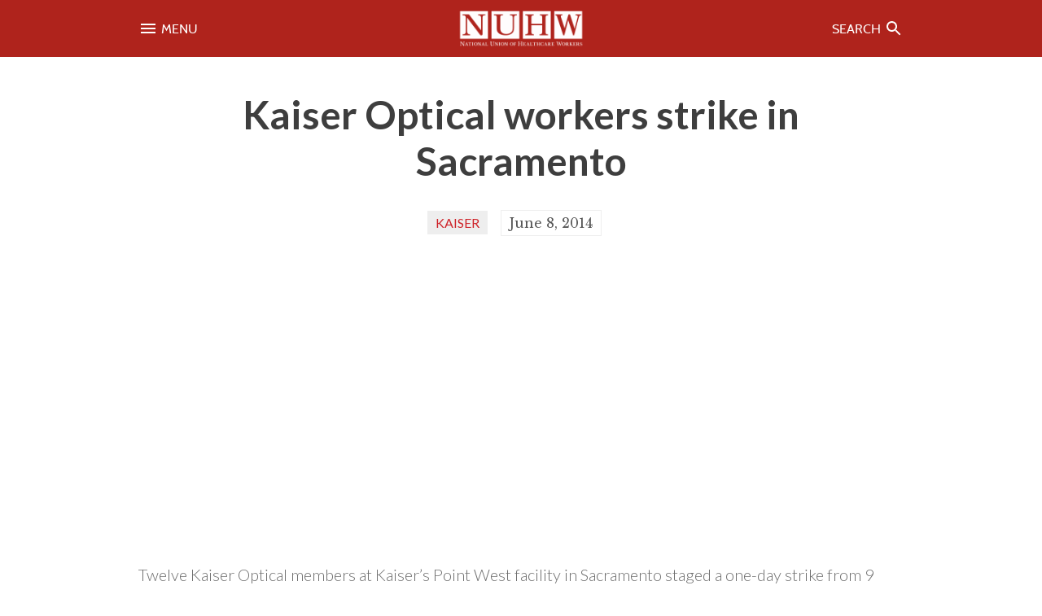

--- FILE ---
content_type: text/html; charset=UTF-8
request_url: https://nuhw.org/kaiser-optical-workers-strike-sacramento/
body_size: 10080
content:
<!doctype html>
<html class="no-js" lang="en">
<head>

<script>(function(w,d,s,l,i){w[l]=w[l]||[];w[l].push({'gtm.start':
new Date().getTime(),event:'gtm.js'});var f=d.getElementsByTagName(s)[0],
j=d.createElement(s),dl=l!='dataLayer'?'&l='+l:'';j.async=true;j.src=
'https://www.googletagmanager.com/gtm.js?id='+i+dl;f.parentNode.insertBefore(j,f);
})(window,document,'script','dataLayer','GTM-W2L4KH9');</script>
<meta charset="utf-8">
<!--[if IE]><meta http-equiv='X-UA-Compatible' content='IE=edge,chrome=1'><![endif]-->

<title>Kaiser Optical workers strike in Sacramento - National Union of Healthcare Workers</title>

<meta name="viewport" content="width=device-width,initial-scale=1">

<link rel="stylesheet" type="text/css" href="https://nuhw.org/wp-content/themes/nuhw/style.css?1711738302" media="all">

<link rel="alternate" type="application/rss+xml" title="NUHW RSS Feed" href="https://nuhw.org/feed/">
<link rel="pingback" href="https://nuhw.org/xmlrpc.php">
<link rel="preconnect" href="https://fonts.gstatic.com" crossorigin>

<!-- favicons -->
<link rel="apple-touch-icon" sizes="180x180" href="/apple-touch-icon.png?v=dLm6RagoNB">
<link rel="icon" type="image/png" sizes="32x32" href="/favicon-32x32.png?v=dLm6RagoNB">
<link rel="icon" type="image/png" sizes="16x16" href="/favicon-16x16.png?v=dLm6RagoNB">
<link rel="manifest" href="/site.webmanifest?v=dLm6RagoNB">
<link rel="mask-icon" href="/safari-pinned-tab.svg?v=dLm6RagoNB" color="#cd2127">
<link rel="shortcut icon" href="/favicon.ico?v=dLm6RagoNB">
<meta name="msapplication-TileColor" content="#cd2127">
<meta name="theme-color" content="#cd2127">

<!-- facebook opengraph -->
<meta property="og:title" content="Kaiser Optical workers strike in Sacramento - National Union of Healthcare Workers">
<meta property="og:site_name" content="National Union of Healthcare Workers">
<meta property="og:type" content="article">
<meta property="og:url" content="https://nuhw.org/kaiser-optical-workers-strike-sacramento/">
<meta property="og:image" content="https://nuhw.org/wp-content/themes/nuhw/images/nuhw-logo.jpg">
<meta property="og:description" content="Twelve Kaiser Optical members at Kaiser’s Point West facility in Sacramento staged a one-day strike from 9 a.m. to noon Saturday, May 31, to protest abusive management and poor patient care. They were joined by a dozen or so supporters, including Optical members from other Kaiser facilities, a Point West EVS worker, and family and&hellip;">

<!-- twitter cards -->
<meta name="twitter:card" content="summary_large_image">
<meta name="twitter:site" content="@NUHW">
<meta name="twitter:creator" content="@NUHW">
<meta name="twitter:url" content="https://nuhw.org/kaiser-optical-workers-strike-sacramento/">
<meta name="twitter:title" content="Kaiser Optical workers strike in Sacramento - National Union of Healthcare Workers">
<meta name="twitter:description" content="Twelve Kaiser Optical members at Kaiser’s Point West facility in Sacramento staged a one-day strike from 9 a.m. to noon Saturday, May 31, to protest abusive management and poor patient care. They were joined by a dozen or so supporters, including Optical members from other Kaiser facilities, a Point West EVS worker, and family and&hellip;">
<meta name="twitter:image" content="https://nuhw.org/wp-content/themes/nuhw/images/nuhw-logo.jpg">

<!-- other meta -->
<meta name="description" content="Twelve Kaiser Optical members at Kaiser’s Point West facility in Sacramento staged a one-day strike from 9 a.m. to noon Saturday, May 31, to protest abusive management and poor patient care. They were joined by a dozen or so supporters, including Optical members from other Kaiser facilities, a Point West EVS worker, and family and&hellip;">

<script src="https://nuhw.org/wp-content/themes/nuhw/js/vendor/modernizr-2.6.2.min.js"></script>

<meta name='robots' content='max-image-preview:large' />
<link rel="alternate" title="oEmbed (JSON)" type="application/json+oembed" href="https://nuhw.org/wp-json/oembed/1.0/embed?url=https%3A%2F%2Fnuhw.org%2Fkaiser-optical-workers-strike-sacramento%2F&#038;lang=en" />
<link rel="alternate" title="oEmbed (XML)" type="text/xml+oembed" href="https://nuhw.org/wp-json/oembed/1.0/embed?url=https%3A%2F%2Fnuhw.org%2Fkaiser-optical-workers-strike-sacramento%2F&#038;format=xml&#038;lang=en" />
<style id='wp-img-auto-sizes-contain-inline-css' type='text/css'>
img:is([sizes=auto i],[sizes^="auto," i]){contain-intrinsic-size:3000px 1500px}
/*# sourceURL=wp-img-auto-sizes-contain-inline-css */
</style>
<style id='wp-block-library-inline-css' type='text/css'>
:root{--wp-block-synced-color:#7a00df;--wp-block-synced-color--rgb:122,0,223;--wp-bound-block-color:var(--wp-block-synced-color);--wp-editor-canvas-background:#ddd;--wp-admin-theme-color:#007cba;--wp-admin-theme-color--rgb:0,124,186;--wp-admin-theme-color-darker-10:#006ba1;--wp-admin-theme-color-darker-10--rgb:0,107,160.5;--wp-admin-theme-color-darker-20:#005a87;--wp-admin-theme-color-darker-20--rgb:0,90,135;--wp-admin-border-width-focus:2px}@media (min-resolution:192dpi){:root{--wp-admin-border-width-focus:1.5px}}.wp-element-button{cursor:pointer}:root .has-very-light-gray-background-color{background-color:#eee}:root .has-very-dark-gray-background-color{background-color:#313131}:root .has-very-light-gray-color{color:#eee}:root .has-very-dark-gray-color{color:#313131}:root .has-vivid-green-cyan-to-vivid-cyan-blue-gradient-background{background:linear-gradient(135deg,#00d084,#0693e3)}:root .has-purple-crush-gradient-background{background:linear-gradient(135deg,#34e2e4,#4721fb 50%,#ab1dfe)}:root .has-hazy-dawn-gradient-background{background:linear-gradient(135deg,#faaca8,#dad0ec)}:root .has-subdued-olive-gradient-background{background:linear-gradient(135deg,#fafae1,#67a671)}:root .has-atomic-cream-gradient-background{background:linear-gradient(135deg,#fdd79a,#004a59)}:root .has-nightshade-gradient-background{background:linear-gradient(135deg,#330968,#31cdcf)}:root .has-midnight-gradient-background{background:linear-gradient(135deg,#020381,#2874fc)}:root{--wp--preset--font-size--normal:16px;--wp--preset--font-size--huge:42px}.has-regular-font-size{font-size:1em}.has-larger-font-size{font-size:2.625em}.has-normal-font-size{font-size:var(--wp--preset--font-size--normal)}.has-huge-font-size{font-size:var(--wp--preset--font-size--huge)}.has-text-align-center{text-align:center}.has-text-align-left{text-align:left}.has-text-align-right{text-align:right}.has-fit-text{white-space:nowrap!important}#end-resizable-editor-section{display:none}.aligncenter{clear:both}.items-justified-left{justify-content:flex-start}.items-justified-center{justify-content:center}.items-justified-right{justify-content:flex-end}.items-justified-space-between{justify-content:space-between}.screen-reader-text{border:0;clip-path:inset(50%);height:1px;margin:-1px;overflow:hidden;padding:0;position:absolute;width:1px;word-wrap:normal!important}.screen-reader-text:focus{background-color:#ddd;clip-path:none;color:#444;display:block;font-size:1em;height:auto;left:5px;line-height:normal;padding:15px 23px 14px;text-decoration:none;top:5px;width:auto;z-index:100000}html :where(.has-border-color){border-style:solid}html :where([style*=border-top-color]){border-top-style:solid}html :where([style*=border-right-color]){border-right-style:solid}html :where([style*=border-bottom-color]){border-bottom-style:solid}html :where([style*=border-left-color]){border-left-style:solid}html :where([style*=border-width]){border-style:solid}html :where([style*=border-top-width]){border-top-style:solid}html :where([style*=border-right-width]){border-right-style:solid}html :where([style*=border-bottom-width]){border-bottom-style:solid}html :where([style*=border-left-width]){border-left-style:solid}html :where(img[class*=wp-image-]){height:auto;max-width:100%}:where(figure){margin:0 0 1em}html :where(.is-position-sticky){--wp-admin--admin-bar--position-offset:var(--wp-admin--admin-bar--height,0px)}@media screen and (max-width:600px){html :where(.is-position-sticky){--wp-admin--admin-bar--position-offset:0px}}

/*# sourceURL=wp-block-library-inline-css */
</style><style id='global-styles-inline-css' type='text/css'>
:root{--wp--preset--aspect-ratio--square: 1;--wp--preset--aspect-ratio--4-3: 4/3;--wp--preset--aspect-ratio--3-4: 3/4;--wp--preset--aspect-ratio--3-2: 3/2;--wp--preset--aspect-ratio--2-3: 2/3;--wp--preset--aspect-ratio--16-9: 16/9;--wp--preset--aspect-ratio--9-16: 9/16;--wp--preset--color--black: #000000;--wp--preset--color--cyan-bluish-gray: #abb8c3;--wp--preset--color--white: #ffffff;--wp--preset--color--pale-pink: #f78da7;--wp--preset--color--vivid-red: #cf2e2e;--wp--preset--color--luminous-vivid-orange: #ff6900;--wp--preset--color--luminous-vivid-amber: #fcb900;--wp--preset--color--light-green-cyan: #7bdcb5;--wp--preset--color--vivid-green-cyan: #00d084;--wp--preset--color--pale-cyan-blue: #8ed1fc;--wp--preset--color--vivid-cyan-blue: #0693e3;--wp--preset--color--vivid-purple: #9b51e0;--wp--preset--gradient--vivid-cyan-blue-to-vivid-purple: linear-gradient(135deg,rgb(6,147,227) 0%,rgb(155,81,224) 100%);--wp--preset--gradient--light-green-cyan-to-vivid-green-cyan: linear-gradient(135deg,rgb(122,220,180) 0%,rgb(0,208,130) 100%);--wp--preset--gradient--luminous-vivid-amber-to-luminous-vivid-orange: linear-gradient(135deg,rgb(252,185,0) 0%,rgb(255,105,0) 100%);--wp--preset--gradient--luminous-vivid-orange-to-vivid-red: linear-gradient(135deg,rgb(255,105,0) 0%,rgb(207,46,46) 100%);--wp--preset--gradient--very-light-gray-to-cyan-bluish-gray: linear-gradient(135deg,rgb(238,238,238) 0%,rgb(169,184,195) 100%);--wp--preset--gradient--cool-to-warm-spectrum: linear-gradient(135deg,rgb(74,234,220) 0%,rgb(151,120,209) 20%,rgb(207,42,186) 40%,rgb(238,44,130) 60%,rgb(251,105,98) 80%,rgb(254,248,76) 100%);--wp--preset--gradient--blush-light-purple: linear-gradient(135deg,rgb(255,206,236) 0%,rgb(152,150,240) 100%);--wp--preset--gradient--blush-bordeaux: linear-gradient(135deg,rgb(254,205,165) 0%,rgb(254,45,45) 50%,rgb(107,0,62) 100%);--wp--preset--gradient--luminous-dusk: linear-gradient(135deg,rgb(255,203,112) 0%,rgb(199,81,192) 50%,rgb(65,88,208) 100%);--wp--preset--gradient--pale-ocean: linear-gradient(135deg,rgb(255,245,203) 0%,rgb(182,227,212) 50%,rgb(51,167,181) 100%);--wp--preset--gradient--electric-grass: linear-gradient(135deg,rgb(202,248,128) 0%,rgb(113,206,126) 100%);--wp--preset--gradient--midnight: linear-gradient(135deg,rgb(2,3,129) 0%,rgb(40,116,252) 100%);--wp--preset--font-size--small: 13px;--wp--preset--font-size--medium: 20px;--wp--preset--font-size--large: 36px;--wp--preset--font-size--x-large: 42px;--wp--preset--spacing--20: 0.44rem;--wp--preset--spacing--30: 0.67rem;--wp--preset--spacing--40: 1rem;--wp--preset--spacing--50: 1.5rem;--wp--preset--spacing--60: 2.25rem;--wp--preset--spacing--70: 3.38rem;--wp--preset--spacing--80: 5.06rem;--wp--preset--shadow--natural: 6px 6px 9px rgba(0, 0, 0, 0.2);--wp--preset--shadow--deep: 12px 12px 50px rgba(0, 0, 0, 0.4);--wp--preset--shadow--sharp: 6px 6px 0px rgba(0, 0, 0, 0.2);--wp--preset--shadow--outlined: 6px 6px 0px -3px rgb(255, 255, 255), 6px 6px rgb(0, 0, 0);--wp--preset--shadow--crisp: 6px 6px 0px rgb(0, 0, 0);}:where(.is-layout-flex){gap: 0.5em;}:where(.is-layout-grid){gap: 0.5em;}body .is-layout-flex{display: flex;}.is-layout-flex{flex-wrap: wrap;align-items: center;}.is-layout-flex > :is(*, div){margin: 0;}body .is-layout-grid{display: grid;}.is-layout-grid > :is(*, div){margin: 0;}:where(.wp-block-columns.is-layout-flex){gap: 2em;}:where(.wp-block-columns.is-layout-grid){gap: 2em;}:where(.wp-block-post-template.is-layout-flex){gap: 1.25em;}:where(.wp-block-post-template.is-layout-grid){gap: 1.25em;}.has-black-color{color: var(--wp--preset--color--black) !important;}.has-cyan-bluish-gray-color{color: var(--wp--preset--color--cyan-bluish-gray) !important;}.has-white-color{color: var(--wp--preset--color--white) !important;}.has-pale-pink-color{color: var(--wp--preset--color--pale-pink) !important;}.has-vivid-red-color{color: var(--wp--preset--color--vivid-red) !important;}.has-luminous-vivid-orange-color{color: var(--wp--preset--color--luminous-vivid-orange) !important;}.has-luminous-vivid-amber-color{color: var(--wp--preset--color--luminous-vivid-amber) !important;}.has-light-green-cyan-color{color: var(--wp--preset--color--light-green-cyan) !important;}.has-vivid-green-cyan-color{color: var(--wp--preset--color--vivid-green-cyan) !important;}.has-pale-cyan-blue-color{color: var(--wp--preset--color--pale-cyan-blue) !important;}.has-vivid-cyan-blue-color{color: var(--wp--preset--color--vivid-cyan-blue) !important;}.has-vivid-purple-color{color: var(--wp--preset--color--vivid-purple) !important;}.has-black-background-color{background-color: var(--wp--preset--color--black) !important;}.has-cyan-bluish-gray-background-color{background-color: var(--wp--preset--color--cyan-bluish-gray) !important;}.has-white-background-color{background-color: var(--wp--preset--color--white) !important;}.has-pale-pink-background-color{background-color: var(--wp--preset--color--pale-pink) !important;}.has-vivid-red-background-color{background-color: var(--wp--preset--color--vivid-red) !important;}.has-luminous-vivid-orange-background-color{background-color: var(--wp--preset--color--luminous-vivid-orange) !important;}.has-luminous-vivid-amber-background-color{background-color: var(--wp--preset--color--luminous-vivid-amber) !important;}.has-light-green-cyan-background-color{background-color: var(--wp--preset--color--light-green-cyan) !important;}.has-vivid-green-cyan-background-color{background-color: var(--wp--preset--color--vivid-green-cyan) !important;}.has-pale-cyan-blue-background-color{background-color: var(--wp--preset--color--pale-cyan-blue) !important;}.has-vivid-cyan-blue-background-color{background-color: var(--wp--preset--color--vivid-cyan-blue) !important;}.has-vivid-purple-background-color{background-color: var(--wp--preset--color--vivid-purple) !important;}.has-black-border-color{border-color: var(--wp--preset--color--black) !important;}.has-cyan-bluish-gray-border-color{border-color: var(--wp--preset--color--cyan-bluish-gray) !important;}.has-white-border-color{border-color: var(--wp--preset--color--white) !important;}.has-pale-pink-border-color{border-color: var(--wp--preset--color--pale-pink) !important;}.has-vivid-red-border-color{border-color: var(--wp--preset--color--vivid-red) !important;}.has-luminous-vivid-orange-border-color{border-color: var(--wp--preset--color--luminous-vivid-orange) !important;}.has-luminous-vivid-amber-border-color{border-color: var(--wp--preset--color--luminous-vivid-amber) !important;}.has-light-green-cyan-border-color{border-color: var(--wp--preset--color--light-green-cyan) !important;}.has-vivid-green-cyan-border-color{border-color: var(--wp--preset--color--vivid-green-cyan) !important;}.has-pale-cyan-blue-border-color{border-color: var(--wp--preset--color--pale-cyan-blue) !important;}.has-vivid-cyan-blue-border-color{border-color: var(--wp--preset--color--vivid-cyan-blue) !important;}.has-vivid-purple-border-color{border-color: var(--wp--preset--color--vivid-purple) !important;}.has-vivid-cyan-blue-to-vivid-purple-gradient-background{background: var(--wp--preset--gradient--vivid-cyan-blue-to-vivid-purple) !important;}.has-light-green-cyan-to-vivid-green-cyan-gradient-background{background: var(--wp--preset--gradient--light-green-cyan-to-vivid-green-cyan) !important;}.has-luminous-vivid-amber-to-luminous-vivid-orange-gradient-background{background: var(--wp--preset--gradient--luminous-vivid-amber-to-luminous-vivid-orange) !important;}.has-luminous-vivid-orange-to-vivid-red-gradient-background{background: var(--wp--preset--gradient--luminous-vivid-orange-to-vivid-red) !important;}.has-very-light-gray-to-cyan-bluish-gray-gradient-background{background: var(--wp--preset--gradient--very-light-gray-to-cyan-bluish-gray) !important;}.has-cool-to-warm-spectrum-gradient-background{background: var(--wp--preset--gradient--cool-to-warm-spectrum) !important;}.has-blush-light-purple-gradient-background{background: var(--wp--preset--gradient--blush-light-purple) !important;}.has-blush-bordeaux-gradient-background{background: var(--wp--preset--gradient--blush-bordeaux) !important;}.has-luminous-dusk-gradient-background{background: var(--wp--preset--gradient--luminous-dusk) !important;}.has-pale-ocean-gradient-background{background: var(--wp--preset--gradient--pale-ocean) !important;}.has-electric-grass-gradient-background{background: var(--wp--preset--gradient--electric-grass) !important;}.has-midnight-gradient-background{background: var(--wp--preset--gradient--midnight) !important;}.has-small-font-size{font-size: var(--wp--preset--font-size--small) !important;}.has-medium-font-size{font-size: var(--wp--preset--font-size--medium) !important;}.has-large-font-size{font-size: var(--wp--preset--font-size--large) !important;}.has-x-large-font-size{font-size: var(--wp--preset--font-size--x-large) !important;}
/*# sourceURL=global-styles-inline-css */
</style>

<style id='classic-theme-styles-inline-css' type='text/css'>
/*! This file is auto-generated */
.wp-block-button__link{color:#fff;background-color:#32373c;border-radius:9999px;box-shadow:none;text-decoration:none;padding:calc(.667em + 2px) calc(1.333em + 2px);font-size:1.125em}.wp-block-file__button{background:#32373c;color:#fff;text-decoration:none}
/*# sourceURL=/wp-includes/css/classic-themes.min.css */
</style>
<script type="text/javascript" src="https://nuhw.org/wp-includes/js/jquery/jquery.min.js?ver=3.7.1" id="jquery-core-js"></script>
<script type="text/javascript" src="https://nuhw.org/wp-includes/js/jquery/jquery-migrate.min.js?ver=3.4.1" id="jquery-migrate-js"></script>
<script type="text/javascript" src="//www.googletagmanager.com/gtag/js?id=G-CEG4C43ZKZ" id="google-analytics-4-js"></script>
<script type="text/javascript" src="//ajax.googleapis.com/ajax/libs/webfont/1.6.26/webfont.js" id="web-font-loader-js"></script>
<script type="text/javascript" src="https://nuhw.org/wp-content/themes/nuhw/js/slick.js" id="slick-js"></script>
<link rel="https://api.w.org/" href="https://nuhw.org/wp-json/" /><link rel="alternate" title="JSON" type="application/json" href="https://nuhw.org/wp-json/wp/v2/posts/4796" /><link rel="canonical" href="https://nuhw.org/kaiser-optical-workers-strike-sacramento/" />
<link rel='shortlink' href='https://nuhw.org/?p=4796' />

</head>

<body class="wp-singular post-template-default single single-post postid-4796 single-format-standard wp-theme-nuhw category-kaiser category-news category-video">

<noscript><iframe src="https://www.googletagmanager.com/ns.html?id=GTM-W2L4KH9"
height="0" width="0" style="display:none;visibility:hidden"></iframe></noscript>
<div id="nuhw-announcement-bar">			<div class="textwidget"></div>
		</div>
<div id="header-small-wrap">
<header id="header-small">
	<div id="menu-toggle-icon"><a href="#" class="toggleTrigger" data-toggle="#menu-toggle"><img src="https://nuhw.org/wp-content/themes/nuhw/images/baseline-menu-24px.svg" alt="Menu Icon"> <span>Menu</span></a></div>
	<div id="header-small-logo"><a href="https://nuhw.org"><img class="logo-image" src="https://nuhw.org/wp-content/themes/nuhw/images/nuhw.png" srcset="https://nuhw.org/wp-content/themes/nuhw/images/nuhw@2x.png" alt="National Union of Healthcare Workers"></a></div>
	<div id="search-toggle-icon"><a href="#" class="toggleTrigger" data-toggle="#search-toggle"><span>Search</span> <img src="https://nuhw.org/wp-content/themes/nuhw/images/baseline-search-24px.svg" alt="Search Icon"></a></div>
</header><!-- /#header-small -->
</div>

<div id="header-toggle-wrap">
	<div id="search-toggle" class="toggleWrap" style="display:none;"><div class="gutter">
	<div class="search-form-wrap"><div class="gutter">
<form method="get" id="searchform-3eb" action="https://nuhw.org/" class="content-container-row">
	<label class="s-label flex-one" for="s-3eb"><span class="hidden">Search for:</span>
	<input required value="" type="text" placeholder="Search This Site" name="s" id="s-3eb"></label>
	<label class="submit-label flex-none">
	<input type="submit" id="searchsubmit-3eb" value="GO"></label>
</form>
</div></div>	</div></div><!-- /#search-toggle -->

	<div id="menu-toggle" class="toggleWrap" style="display:none;"><div class="gutter">
<ul id="menu-toggle-nav" class="menu"><li id="menu-item-5162" class="menu-item menu-item-type-post_type menu-item-object-page menu-item-5162"><a href="https://nuhw.org/about/">ABOUT US</a></li>
<li id="menu-item-5163" class="menu-item menu-item-type-post_type menu-item-object-page current_page_parent menu-item-5163"><a href="https://nuhw.org/news-and-press/">NEWS &#038; PRESS RELEASES</a></li>
<li id="menu-item-5349" class="menu-item menu-item-type-post_type menu-item-object-page menu-item-5349"><a href="https://nuhw.org/member-resources/">MEMBER  RESOURCES</a></li>
<li id="menu-item-12368" class="menu-item-has-children menu-item menu-item-type-custom menu-item-object-custom menu-item-12368"><a href="/workplace">WORKPLACES</a>
<ul class="sub-menu">
	<li id="menu-item-custom-workplaces-list" class="menu-item-custom-workplaces-list"><a href="https://nuhw.org/workplace/aspen-healthcare/">Aspen Healthcare</a></li>
	<li class="menu-item-custom-workplaces-list"><a href="https://nuhw.org/workplace/california-pacific-medical-center/">California Pacific Medical Center</a></li>
	<li class="menu-item-custom-workplaces-list"><a href="https://nuhw.org/workplace/childrens-hospital-oakland/">Children&#8217;s Hospital Oakland</a></li>
	<li class="menu-item-custom-workplaces-list"><a href="https://nuhw.org/workplace/dominican-hospital/">Dominican Hospital</a></li>
	<li class="menu-item-custom-workplaces-list"><a href="https://nuhw.org/workplace/elk-grove-school-district/">Elk Grove Unified School District</a></li>
	<li class="menu-item-custom-workplaces-list"><a href="https://nuhw.org/workplace/fountain-valley-regional-hospital-evs-food-service/">Fountain Valley Regional Hospital &#8211; EVS &amp; Food Service</a></li>
	<li class="menu-item-custom-workplaces-list"><a href="https://nuhw.org/workplace/good-samaritan-hospital/">Good Samaritan Hospital</a></li>
	<li class="menu-item-custom-workplaces-list"><a href="https://nuhw.org/workplace/hazel-hawkins-memorial-hospital/">Hazel Hawkins Memorial Hospital</a></li>
	<li class="menu-item-custom-workplaces-list"><a href="https://nuhw.org/workplace/hospice-east-bay/">Hospice East Bay</a></li>
	<li class="menu-item-custom-workplaces-list"><a href="https://nuhw.org/workplace/kaiser-integrated-behavioral-health-hawaii/">Kaiser Integrated Behavioral Health – Hawai&#8217;i</a></li>
	<li class="menu-item-custom-workplaces-list"><a href="https://nuhw.org/workplace/kaiser-integrated-behavioral-health-services/">Kaiser Integrated Behavioral Health Services</a></li>
	<li class="menu-item-custom-workplaces-list"><a href="https://nuhw.org/workplace/kaiser-psych-social/">Kaiser Psych-Social</a></li>
	<li class="menu-item-custom-workplaces-list"><a href="https://nuhw.org/workplace/keck-medical-center-of-usc/">Keck Medical Center of USC</a></li>
	<li class="menu-item-custom-workplaces-list"><a href="https://nuhw.org/workplace/kindred-hospital-bay-area/">Kindred Hospital Bay Area</a></li>
	<li class="menu-item-custom-workplaces-list"><a href="https://nuhw.org/workplace/kindred-hospital-san-diego/">Kindred Hospital San Diego</a></li>
	<li class="menu-item-custom-workplaces-list"><a href="https://nuhw.org/workplace/kindred-hospitals-of-orange-county/">Kindred Hospitals of Orange County</a></li>
	<li class="menu-item-custom-workplaces-list"><a href="https://nuhw.org/workplace/kindred-santa-cruz/">Kindred Santa Cruz</a></li>
	<li class="menu-item-custom-workplaces-list"><a href="https://nuhw.org/workplace/lakewood-medical-center/">Lakewood Medical Center</a></li>
	<li class="menu-item-custom-workplaces-list"><a href="https://nuhw.org/workplace/los-alamitos-medical-center/">Los Alamitos Medical Center</a></li>
	<li class="menu-item-custom-workplaces-list"><a href="https://nuhw.org/workplace/los-angeles-lgbt-center/">Los Angeles LGBT Center</a></li>
	<li class="menu-item-custom-workplaces-list"><a href="https://nuhw.org/workplace/lyon-martin-community-health-services/">Lyon-Martin Community Health Services</a></li>
	<li class="menu-item-custom-workplaces-list"><a href="https://nuhw.org/workplace/marinhealth-medical-center/">MarinHealth Medical Center</a></li>
	<li class="menu-item-custom-workplaces-list"><a href="https://nuhw.org/workplace/mission-neighborhood-health-center/">Mission Neighborhood Health Center</a></li>
	<li class="menu-item-custom-workplaces-list"><a href="https://nuhw.org/workplace/norris-cancer-hospital-of-usc/">Norris Cancer Hospital of USC</a></li>
	<li class="menu-item-custom-workplaces-list"><a href="https://nuhw.org/workplace/novato-healthcare-center/">Novato Healthcare Center</a></li>
	<li class="menu-item-custom-workplaces-list"><a href="https://nuhw.org/workplace/providence-tarzana-medical-center/">Providence Cedars-Sinai Tarzana Medical Center</a></li>
	<li class="menu-item-custom-workplaces-list"><a href="https://nuhw.org/workplace/providence-hospice-of-sonoma-county/">Providence Hospice of Sonoma County</a></li>
	<li class="menu-item-custom-workplaces-list"><a href="https://nuhw.org/workplace/providence-little-company-of-mary-medical-center-san-pedro/">Providence Little Company of Mary Medical Center San Pedro</a></li>
	<li class="menu-item-custom-workplaces-list"><a href="https://nuhw.org/workplace/providence-petaluma-valley-hospital/">Providence: Petaluma Valley Hospital</a></li>
	<li class="menu-item-custom-workplaces-list"><a href="https://nuhw.org/workplace/providence-queen-of-the-valley/">Providence: Queen of the Valley Medical Center</a></li>
	<li class="menu-item-custom-workplaces-list"><a href="https://nuhw.org/workplace/providence-santa-rosa-memorial-hospital/">Providence: Santa Rosa Memorial Hospital</a></li>
	<li class="menu-item-custom-workplaces-list"><a href="https://nuhw.org/workplace/providence-st-joseph-hospitals-humboldt-county/">Providence: St. Joseph Hospitals, Humboldt County</a></li>
	<li class="menu-item-custom-workplaces-list"><a href="https://nuhw.org/workplace/richmond-area-multi-services/">Richmond Area Multi-Services</a></li>
	<li class="menu-item-custom-workplaces-list"><a href="https://nuhw.org/workplace/rogers-mental-health/">Rogers Behvioral Health</a></li>
	<li class="menu-item-custom-workplaces-list"><a href="https://nuhw.org/workplace/sacramento-behavioral-healthcare-hospital/">Sacramento Behavioral Healthcare Hospital</a></li>
	<li class="menu-item-custom-workplaces-list"><a href="https://nuhw.org/workplace/salinas-valley-memorial-hospital/">Salinas Valley Memorial Hospital</a></li>
	<li class="menu-item-custom-workplaces-list"><a href="https://nuhw.org/workplace/san-francisco-post-acute/">San Francisco Post Acute</a></li>
	<li class="menu-item-custom-workplaces-list"><a href="https://nuhw.org/workplace/san-rafael-healthcare-and-wellness-center/">San Rafael Healthcare and Wellness Center</a></li>
	<li class="menu-item-custom-workplaces-list"><a href="https://nuhw.org/workplace/santa-cruz-jail/">Santa Cruz Jail</a></li>
	<li class="menu-item-custom-workplaces-list"><a href="https://nuhw.org/workplace/santa-rita-jail-glenn-dyer-detention-facility/">Santa Rita Jail</a></li>
	<li class="menu-item-custom-workplaces-list"><a href="https://nuhw.org/workplace/seton-medical-center-and-seton-coastside/">Seton Medical Center and Seton Coastside</a></li>
	<li class="menu-item-custom-workplaces-list"><a href="https://nuhw.org/workplace/sonoma-county-jail/">Sonoma County Jail</a></li>
	<li class="menu-item-custom-workplaces-list"><a href="https://nuhw.org/workplace/stanislaus-county-jail/">Stanislaus County Jail</a></li>
	<li class="menu-item-custom-workplaces-list"><a href="https://nuhw.org/workplace/stockton-unified-school-district/">Stockton Unified School District</a></li>
	<li class="menu-item-custom-workplaces-list"><a href="https://nuhw.org/workplace/sutter-care-at-home-alameda-hospice/">Sutter Care at Home: Alameda Hospice</a></li>
	<li class="menu-item-custom-workplaces-list"><a href="https://nuhw.org/workplace/sutter-care-at-home-concord-san-leandro/">Sutter Care at Home: Concord &amp; San Leandro</a></li>
	<li class="menu-item-custom-workplaces-list"><a href="https://nuhw.org/workplace/sutter-care-at-home-sacramento-hospice/">Sutter Care at Home: Sacramento Hospice</a></li>
	<li class="menu-item-custom-workplaces-list"><a href="https://nuhw.org/workplace/sutter-care-at-home-san-francisco/">Sutter Care at Home: San Francisco</a></li>
	<li class="menu-item-custom-workplaces-list"><a href="https://nuhw.org/workplace/sutter-care-at-home-san-mateo/">Sutter Care at Home: San Mateo Hospice</a></li>
	<li class="menu-item-custom-workplaces-list"><a href="https://nuhw.org/workplace/sutter-center-for-psychiatry/">Sutter Center for Psychiatry</a></li>
	<li class="menu-item-custom-workplaces-list"><a href="https://nuhw.org/workplace/the-sequoias/">The Sequoias — Portola Valley</a></li>
	<li class="menu-item-custom-workplaces-list"><a href="https://nuhw.org/workplace/usc-verdugo-hills-hospital/">USC Verdugo Hills Hospital</a></li>
	<li class="menu-item-custom-workplaces-list"><a href="https://nuhw.org/workplace/visiting-nurse-association-of-santa-cruz/">Visiting Nurse Association of Santa Cruz</a></li>
	<li class="menu-item-custom-workplaces-list"><a href="https://nuhw.org/workplace/west-anaheim-medical-center/">West Anaheim Medical Center</a></li>
</ul>
</li>
<li id="menu-item-20038" class="menu-item menu-item-type-custom menu-item-object-custom menu-item-20038"><a href="/careers/">CAREERS</a></li>
<li id="menu-item-12013" class="menu-item menu-item-type-custom menu-item-object-custom menu-item-12013"><a href="https://stores.inksoft.com/nuhw_store">STORE</a></li>
<li id="menu-item-5165" class="menu-item menu-item-type-post_type menu-item-object-page menu-item-5165"><a href="https://nuhw.org/contact/">CONTACT US</a></li>
<li id="menu-item-11840" class="menu-item menu-item-type-post_type menu-item-object-page menu-item-11840"><a href="https://nuhw.org/join/">JOIN US</a></li>
</ul>
<ul class="share-buttons">
<li class="fb"><a rel="me" href="https://www.facebook.com/nuhwunion" target="_blank"><svg viewBox="0 0 512 512"><path d="M211.9 197.4h-36.7v59.9h36.7V433.1h70.5V256.5h49.2l5.2-59.1h-54.4c0 0 0-22.1 0-33.7 0-13.9 2.8-19.5 16.3-19.5 10.9 0 38.2 0 38.2 0V82.9c0 0-40.2 0-48.8 0 -52.5 0-76.1 23.1-76.1 67.3C211.9 188.8 211.9 197.4 211.9 197.4z"/></svg><span>Facebook</span></a></li><li class="twitter"><a rel="me" href="http://www.twitter.com/NUHW" target="_blank"><svg viewBox="0 0 512 512"><path d="M419.6 168.6c-11.7 5.2-24.2 8.7-37.4 10.2 13.4-8.1 23.8-20.8 28.6-36 -12.6 7.5-26.5 12.9-41.3 15.8 -11.9-12.6-28.8-20.6-47.5-20.6 -42 0-72.9 39.2-63.4 79.9 -54.1-2.7-102.1-28.6-134.2-68 -17 29.2-8.8 67.5 20.1 86.9 -10.7-0.3-20.7-3.3-29.5-8.1 -0.7 30.2 20.9 58.4 52.2 64.6 -9.2 2.5-19.2 3.1-29.4 1.1 8.3 25.9 32.3 44.7 60.8 45.2 -27.4 21.4-61.8 31-96.4 27 28.8 18.5 63 29.2 99.8 29.2 120.8 0 189.1-102.1 185-193.6C399.9 193.1 410.9 181.7 419.6 168.6z"/></svg><span>Twitter</span></a></li><li class="linkedin"><a rel="me" href="https://www.linkedin.com/company/nuhwunion" target="_blank"><svg viewBox="0 0 512 512"><path d="M186.4 142.4c0 19-15.3 34.5-34.2 34.5 -18.9 0-34.2-15.4-34.2-34.5 0-19 15.3-34.5 34.2-34.5C171.1 107.9 186.4 123.4 186.4 142.4zM181.4 201.3h-57.8V388.1h57.8V201.3zM273.8 201.3h-55.4V388.1h55.4c0 0 0-69.3 0-98 0-26.3 12.1-41.9 35.2-41.9 21.3 0 31.5 15 31.5 41.9 0 26.9 0 98 0 98h57.5c0 0 0-68.2 0-118.3 0-50-28.3-74.2-68-74.2 -39.6 0-56.3 30.9-56.3 30.9v-25.2H273.8z"/></svg><span>LinkedIn</span></a></li><li class="instagram"><a rel="me" href="https://www.instagram.com/nuhwunion" target="_blank"><svg viewBox="0 0 512 512"><path d="M256 109.3c47.8 0 53.4 0.2 72.3 1 17.4 0.8 26.9 3.7 33.2 6.2 8.4 3.2 14.3 7.1 20.6 13.4 6.3 6.3 10.1 12.2 13.4 20.6 2.5 6.3 5.4 15.8 6.2 33.2 0.9 18.9 1 24.5 1 72.3s-0.2 53.4-1 72.3c-0.8 17.4-3.7 26.9-6.2 33.2 -3.2 8.4-7.1 14.3-13.4 20.6 -6.3 6.3-12.2 10.1-20.6 13.4 -6.3 2.5-15.8 5.4-33.2 6.2 -18.9 0.9-24.5 1-72.3 1s-53.4-0.2-72.3-1c-17.4-0.8-26.9-3.7-33.2-6.2 -8.4-3.2-14.3-7.1-20.6-13.4 -6.3-6.3-10.1-12.2-13.4-20.6 -2.5-6.3-5.4-15.8-6.2-33.2 -0.9-18.9-1-24.5-1-72.3s0.2-53.4 1-72.3c0.8-17.4 3.7-26.9 6.2-33.2 3.2-8.4 7.1-14.3 13.4-20.6 6.3-6.3 12.2-10.1 20.6-13.4 6.3-2.5 15.8-5.4 33.2-6.2C202.6 109.5 208.2 109.3 256 109.3M256 77.1c-48.6 0-54.7 0.2-73.8 1.1 -19 0.9-32.1 3.9-43.4 8.3 -11.8 4.6-21.7 10.7-31.7 20.6 -9.9 9.9-16.1 19.9-20.6 31.7 -4.4 11.4-7.4 24.4-8.3 43.4 -0.9 19.1-1.1 25.2-1.1 73.8 0 48.6 0.2 54.7 1.1 73.8 0.9 19 3.9 32.1 8.3 43.4 4.6 11.8 10.7 21.7 20.6 31.7 9.9 9.9 19.9 16.1 31.7 20.6 11.4 4.4 24.4 7.4 43.4 8.3 19.1 0.9 25.2 1.1 73.8 1.1s54.7-0.2 73.8-1.1c19-0.9 32.1-3.9 43.4-8.3 11.8-4.6 21.7-10.7 31.7-20.6 9.9-9.9 16.1-19.9 20.6-31.7 4.4-11.4 7.4-24.4 8.3-43.4 0.9-19.1 1.1-25.2 1.1-73.8s-0.2-54.7-1.1-73.8c-0.9-19-3.9-32.1-8.3-43.4 -4.6-11.8-10.7-21.7-20.6-31.7 -9.9-9.9-19.9-16.1-31.7-20.6 -11.4-4.4-24.4-7.4-43.4-8.3C310.7 77.3 304.6 77.1 256 77.1L256 77.1z"/><path d="M256 164.1c-50.7 0-91.9 41.1-91.9 91.9s41.1 91.9 91.9 91.9 91.9-41.1 91.9-91.9S306.7 164.1 256 164.1zM256 315.6c-32.9 0-59.6-26.7-59.6-59.6s26.7-59.6 59.6-59.6 59.6 26.7 59.6 59.6S288.9 315.6 256 315.6z"/><circle cx="351.5" cy="160.5" r="21.5"/></svg><span>Instagram</span></a></li><li class="yt"><a rel="me" href="https://www.youtube.com/c/NationalUnionofHealthcareWorkers" target="_blank"><svg viewBox="0 0 512 512"><path d="M422.6 193.6c-5.3-45.3-23.3-51.6-59-54 -50.8-3.5-164.3-3.5-215.1 0 -35.7 2.4-53.7 8.7-59 54 -4 33.6-4 91.1 0 124.8 5.3 45.3 23.3 51.6 59 54 50.9 3.5 164.3 3.5 215.1 0 35.7-2.4 53.7-8.7 59-54C426.6 284.8 426.6 227.3 422.6 193.6zM222.2 303.4v-94.6l90.7 47.3L222.2 303.4z"/></svg><span>YouTube</span></a></li></ul>

	</div></div><!-- /#menu-toggle -->
</div>



     <div id="content">
<div id="single-post">

<section>
<div class="container">



<div class="gutter">

	<h1>Kaiser Optical workers strike in Sacramento</h1>

	<p style="text-align:center;"><span class="badge"><a href="https://nuhw.org/category/kaiser/">Kaiser</a></span><span class="timestamp">June 8, 2014</span></p>

	<p><object width="625" height="352" classid="clsid:d27cdb6e-ae6d-11cf-96b8-444553540000" codebase="http://download.macromedia.com/pub/shockwave/cabs/flash/swflash.cab#version=6,0,40,0"><param name="allowFullScreen" value="true" /><param name="allowscriptaccess" value="always" /><param name="src" value="//www.youtube.com/v/e1GEeJ4McsU?hl=en_US&amp;version=3" /><param name="allowfullscreen" value="true" /><embed width="625" height="352" type="application/x-shockwave-flash" src="//www.youtube.com/v/e1GEeJ4McsU?hl=en_US&amp;version=3" allowFullScreen="true" allowscriptaccess="always" allowfullscreen="true" /></object></p>
<p>Twelve Kaiser Optical members at Kaiser’s Point West facility in Sacramento staged a one-day strike from 9 a.m. to noon Saturday, May 31, to protest abusive management and poor patient care. They were joined by a dozen or so supporters, including Optical members from other Kaiser facilities, a Point West EVS worker, and family and friends.</p>
<p>The strike took place during a “trunk show,” a one-day event for selling new designer eyeglass frames. Optical workers picketed and handed out leaflets along a sidewalk between the building and the parking lot. The picket came with a bit of excitement courtesy of Kaiser management, who approached a few NUHW members and staffers while they were setting up and threatened to call the police if the strikers did not move to the far side of the parking lot.</p>
<p>The workers refused and the Sacramento Police soon arrived — and informed Kaiser management that the workers did indeed have a right to picket outside the building.</p>
<p>Kaiser tried again, this time calling the El Dorado Sherrif’s Department. A deputy soon arrived — and informed Kaiser management that the workers did indeed have a right to picket outside the building. He also ensured the workers’ right to use Kaiser’s restrooms, over the objections of Kaiser management.</p>
<p>&nbsp;</p>




</div><!-- /.gutter -->
</div><!-- /.container -->
</section>

<section style="background-color:#eee;">
<div class="container">

<div class="gutter">



</div>

</div><!-- /.container -->
</section>

</div><!-- /#single-post -->
</div>
<!--</END CONTENT>-->

<footer id="footer" class="content-container full-bleed">
	<div class="container">

<div class="gutter">

<ul class="share-buttons" style="float:right; margin-bottom:10px;">
<li class="fb"><a rel="me" href="https://www.facebook.com/nuhwunion" target="_blank"><svg viewBox="0 0 512 512"><path d="M211.9 197.4h-36.7v59.9h36.7V433.1h70.5V256.5h49.2l5.2-59.1h-54.4c0 0 0-22.1 0-33.7 0-13.9 2.8-19.5 16.3-19.5 10.9 0 38.2 0 38.2 0V82.9c0 0-40.2 0-48.8 0 -52.5 0-76.1 23.1-76.1 67.3C211.9 188.8 211.9 197.4 211.9 197.4z"/></svg><span>Facebook</span></a></li>
<li class="twitter"><a rel="me" href="http://www.twitter.com/NUHW" target="_blank"><svg viewBox="0 0 512 512"><path d="M419.6 168.6c-11.7 5.2-24.2 8.7-37.4 10.2 13.4-8.1 23.8-20.8 28.6-36 -12.6 7.5-26.5 12.9-41.3 15.8 -11.9-12.6-28.8-20.6-47.5-20.6 -42 0-72.9 39.2-63.4 79.9 -54.1-2.7-102.1-28.6-134.2-68 -17 29.2-8.8 67.5 20.1 86.9 -10.7-0.3-20.7-3.3-29.5-8.1 -0.7 30.2 20.9 58.4 52.2 64.6 -9.2 2.5-19.2 3.1-29.4 1.1 8.3 25.9 32.3 44.7 60.8 45.2 -27.4 21.4-61.8 31-96.4 27 28.8 18.5 63 29.2 99.8 29.2 120.8 0 189.1-102.1 185-193.6C399.9 193.1 410.9 181.7 419.6 168.6z"/></svg><span>Twitter</span></a></li>
<li class="linkedin"><a rel="me" href="https://www.linkedin.com/company/nuhwunion" target="_blank"><svg viewBox="0 0 512 512"><path d="M186.4 142.4c0 19-15.3 34.5-34.2 34.5 -18.9 0-34.2-15.4-34.2-34.5 0-19 15.3-34.5 34.2-34.5C171.1 107.9 186.4 123.4 186.4 142.4zM181.4 201.3h-57.8V388.1h57.8V201.3zM273.8 201.3h-55.4V388.1h55.4c0 0 0-69.3 0-98 0-26.3 12.1-41.9 35.2-41.9 21.3 0 31.5 15 31.5 41.9 0 26.9 0 98 0 98h57.5c0 0 0-68.2 0-118.3 0-50-28.3-74.2-68-74.2 -39.6 0-56.3 30.9-56.3 30.9v-25.2H273.8z"/></svg><span>LinkedIn</span></a></li>
<li class="instagram"><a rel="me" href="https://www.instagram.com/nuhwunion" target="_blank"><svg viewBox="0 0 512 512"><path d="M256 109.3c47.8 0 53.4 0.2 72.3 1 17.4 0.8 26.9 3.7 33.2 6.2 8.4 3.2 14.3 7.1 20.6 13.4 6.3 6.3 10.1 12.2 13.4 20.6 2.5 6.3 5.4 15.8 6.2 33.2 0.9 18.9 1 24.5 1 72.3s-0.2 53.4-1 72.3c-0.8 17.4-3.7 26.9-6.2 33.2 -3.2 8.4-7.1 14.3-13.4 20.6 -6.3 6.3-12.2 10.1-20.6 13.4 -6.3 2.5-15.8 5.4-33.2 6.2 -18.9 0.9-24.5 1-72.3 1s-53.4-0.2-72.3-1c-17.4-0.8-26.9-3.7-33.2-6.2 -8.4-3.2-14.3-7.1-20.6-13.4 -6.3-6.3-10.1-12.2-13.4-20.6 -2.5-6.3-5.4-15.8-6.2-33.2 -0.9-18.9-1-24.5-1-72.3s0.2-53.4 1-72.3c0.8-17.4 3.7-26.9 6.2-33.2 3.2-8.4 7.1-14.3 13.4-20.6 6.3-6.3 12.2-10.1 20.6-13.4 6.3-2.5 15.8-5.4 33.2-6.2C202.6 109.5 208.2 109.3 256 109.3M256 77.1c-48.6 0-54.7 0.2-73.8 1.1 -19 0.9-32.1 3.9-43.4 8.3 -11.8 4.6-21.7 10.7-31.7 20.6 -9.9 9.9-16.1 19.9-20.6 31.7 -4.4 11.4-7.4 24.4-8.3 43.4 -0.9 19.1-1.1 25.2-1.1 73.8 0 48.6 0.2 54.7 1.1 73.8 0.9 19 3.9 32.1 8.3 43.4 4.6 11.8 10.7 21.7 20.6 31.7 9.9 9.9 19.9 16.1 31.7 20.6 11.4 4.4 24.4 7.4 43.4 8.3 19.1 0.9 25.2 1.1 73.8 1.1s54.7-0.2 73.8-1.1c19-0.9 32.1-3.9 43.4-8.3 11.8-4.6 21.7-10.7 31.7-20.6 9.9-9.9 16.1-19.9 20.6-31.7 4.4-11.4 7.4-24.4 8.3-43.4 0.9-19.1 1.1-25.2 1.1-73.8s-0.2-54.7-1.1-73.8c-0.9-19-3.9-32.1-8.3-43.4 -4.6-11.8-10.7-21.7-20.6-31.7 -9.9-9.9-19.9-16.1-31.7-20.6 -11.4-4.4-24.4-7.4-43.4-8.3C310.7 77.3 304.6 77.1 256 77.1L256 77.1z"/><path d="M256 164.1c-50.7 0-91.9 41.1-91.9 91.9s41.1 91.9 91.9 91.9 91.9-41.1 91.9-91.9S306.7 164.1 256 164.1zM256 315.6c-32.9 0-59.6-26.7-59.6-59.6s26.7-59.6 59.6-59.6 59.6 26.7 59.6 59.6S288.9 315.6 256 315.6z"/><circle cx="351.5" cy="160.5" r="21.5"/></svg><span>Instagram</span></a></li>
<li class="yt"><a rel="me" href="https://www.youtube.com/c/NationalUnionofHealthcareWorkers" target="_blank"><svg viewBox="0 0 512 512"><path d="M422.6 193.6c-5.3-45.3-23.3-51.6-59-54 -50.8-3.5-164.3-3.5-215.1 0 -35.7 2.4-53.7 8.7-59 54 -4 33.6-4 91.1 0 124.8 5.3 45.3 23.3 51.6 59 54 50.9 3.5 164.3 3.5 215.1 0 35.7-2.4 53.7-8.7 59-54C426.6 284.8 426.6 227.3 422.6 193.6zM222.2 303.4v-94.6l90.7 47.3L222.2 303.4z"/></svg><span>YouTube</span></a></li>
</ul>

<p class="first"><a href="/"><img src="/wp-content/themes/nuhw/images/nuhw-logo-single-line-white.svg" alt="National Union of Healthcare Workers" style="width:100%; height:auto; max-width:500px;"></a></p>

<small id="footer-strapline">The National Union of Healthcare Workers is a member-led movement for <strong>quality patient care</strong> and <strong>a stronger voice in the workplace</strong>. <a href="/join/">Join&nbsp;us.</a></small>

<p><a href="/about/">About</a> &nbsp;<span style="color:#555;">|</span>&nbsp; <a href="/news-and-press/">News &amp; Press</a> &nbsp;<span style="color:#555;">|</span>&nbsp; <a href="/member-resources/">Member Resources</a> &nbsp;<span style="color:#555;">|</span>&nbsp; <a href="/workplaces/">Workplaces</a>&nbsp;<span style="color:#555;">|</span>&nbsp; <a href="https://stores.inksoft.com/nuhw_store" target="_blank">Store</a> &nbsp;<span style="color:#555;">|</span>&nbsp; <a href="/contact/">Contact Us</a></p>

<small><a href="/privacy-policy/">Privacy Policy</a> &nbsp;<span style="color:#555;">|</span>&nbsp; <a href="/disclaimer/">Disclaimer</a> &nbsp;<span style="color:#555;">|</span>&nbsp; <a href="/cookies-policy/">Cookies Policy</a> &nbsp;<span style="color:#555;">|</span>&nbsp; <a href="/terms-and-conditions/">Terms &amp; Conditions</a> &nbsp;<span style="color:#555;">|</span>&nbsp; <span style="color:#ccc;">&copy; NUHW</span></small>

	</div></div>
</footer>
<script type="speculationrules">
{"prefetch":[{"source":"document","where":{"and":[{"href_matches":"/*"},{"not":{"href_matches":["/wp-*.php","/wp-admin/*","/wp-content/uploads/*","/wp-content/*","/wp-content/plugins/*","/wp-content/themes/nuhw/*","/*\\?(.+)"]}},{"not":{"selector_matches":"a[rel~=\"nofollow\"]"}},{"not":{"selector_matches":".no-prefetch, .no-prefetch a"}}]},"eagerness":"conservative"}]}
</script>
<script type="text/javascript" id="pll_cookie_script-js-after">
/* <![CDATA[ */
(function() {
				var expirationDate = new Date();
				expirationDate.setTime( expirationDate.getTime() + 31536000 * 1000 );
				document.cookie = "pll_language=en; expires=" + expirationDate.toUTCString() + "; path=/; secure; SameSite=Lax";
			}());

//# sourceURL=pll_cookie_script-js-after
/* ]]> */
</script>
<script type="text/javascript" src="https://nuhw.org/wp-content/themes/nuhw/js/nuhw.js?ver=1690328423" id="nuhw-js"></script>


</body>
</html>

<!--
Performance optimized by W3 Total Cache. Learn more: https://www.boldgrid.com/w3-total-cache/?utm_source=w3tc&utm_medium=footer_comment&utm_campaign=free_plugin

Page Caching using Disk: Enhanced 

Served from: nuhw.org @ 2026-01-21 03:01:55 by W3 Total Cache
-->

--- FILE ---
content_type: text/css
request_url: https://nuhw.org/wp-content/themes/nuhw/style.css?1711738302
body_size: 15354
content:
/*
Theme Name: NUHW 2020
Theme URI:
Description:
Author: FWDLABS
Author URI: https://fwdlabs.com
*/

article,
aside,
details,
figcaption,
figure,
footer,
header,
hgroup,
nav,
section,
summary {
    display: block;
    margin:0;
    padding:0;
}

audio,
canvas,
video {
    display: inline-block;
    *display: inline;
    *zoom: 1;
}

audio:not([controls]) {
    display: none;
    height: 0;
}

[hidden] {
    display: none;
}

html {
    font-size: 100%; /* 1 */
    -webkit-text-size-adjust: 100%; /* 2 */
    -ms-text-size-adjust: 100%; /* 2 */
}

html,
button,
input,
select,
textarea {
    font-family: sans-serif;
}

body {
    margin: 0;
}

a:focus {
    outline: thin dotted;
}

a:active,
a:hover {
    outline: 0;
}

h1, h2, h3, h4, h5, h6 {
	margin:0;
	padding:0;
	}

	abbr[title] {
    border-bottom: 1px dotted;
}

b,
strong {
    font-weight: bold;
}
#content p strong { color:#000; }

blockquote {
    margin: 0 0 1rem;
    border:1px solid #ccc;
    padding:1rem;
}
body.single-post #single-post blockquote p:last-of-type,
body.single-post #single-post blockquote li:last-of-type { margin-bottom:0 !important; }

dfn {
    font-style: italic;
}

/*
 * Addresses styling not present in IE 6/7/8/9.
 */

mark {
    background: #ff0;
    color: #000;
}

/*
 * Addresses margins set differently in IE 6/7.
 */

p,
pre {
    margin: 0 0 1rem;
}

.first { margin-top:0; }
.last { margin-bottom:0; }

/*
 * Corrects font family set oddly in IE 6, Safari 4/5, and Chrome.
 */

code,
kbd,
pre,
samp {
    font-family: monospace, serif;
    _font-family: 'courier new', monospace;
    font-size: 1em;
}

/*
 * Improves readability of pre-formatted text in all browsers.
 */

pre {
    white-space: pre;
    white-space: pre-wrap;
    word-wrap: break-word;
}

/*
 * Addresses CSS quotes not supported in IE 6/7.
 */

q {
    quotes: none;
}

/*
 * Addresses `quotes` property not supported in Safari 4.
 */

q:before,
q:after {
    content: '';
    content: none;
}

/*
 * Addresses inconsistent and variable font size in all browsers.
 */

small {
    font-size: 0.9rem; /* 80%; */
}

/*
 * Prevents `sub` and `sup` affecting `line-height` in all browsers.
 */

sub,
sup {
    font-size: 75%;
    line-height: 0;
    position: relative;
    vertical-align: baseline;
}

sup {
    top: -0.5em;
}

sub {
    bottom: -0.25em;
}

/* ==========================================================================
   Lists
   ========================================================================== */

/*
 * Addresses margins set differently in IE 6/7.
 */

dl,
menu,
ol,
ul {
    margin: 0;
    padding:0;
}

dd {
    margin: 0;
}

/*
 * Addresses paddings set differently in IE 6/7.
 */

menu,
ol,
ul {
    margin:0;
    padding:0;
}

/*
 * Corrects list images handled incorrectly in IE 7.
 */

nav ul,
nav ol {
    list-style: none;
    list-style-image: none;
}

/* ==========================================================================
   Embedded content
   ========================================================================== */

/*
 * 1. Removes border when inside `a` element in IE 6/7/8/9 and Firefox 3.
 * 2. Improves image quality when scaled in IE 7.
 */

img {
    border: 0; /* 1 */
    -ms-interpolation-mode: bicubic; /* 2 */
}

/*
 * Corrects overflow displayed oddly in IE 9.
 */

svg:not(:root) {
    overflow: hidden;
}

/* ==========================================================================
   Figures
   ========================================================================== */

/*
 * Addresses margin not present in IE 6/7/8/9, Safari 5, and Opera 11.
 */

figure {
    margin: 0;
}

/* ==========================================================================
   Forms
   ========================================================================== */

/*
 * Corrects margin displayed oddly in IE 6/7.
 */

form {
    margin: 0;
}

/*
 * Define consistent border, margin, and padding.
 */

fieldset {
    border: 1px solid #c0c0c0;
    margin: 0 2px;
    padding: 0.35em 0.625em 0.75em;
}

/*
 * 1. Corrects color not being inherited in IE 6/7/8/9.
 * 2. Corrects text not wrapping in Firefox 3.
 * 3. Corrects alignment displayed oddly in IE 6/7.
 */

legend {
    border: 0; /* 1 */
    padding: 0;
    white-space: normal; /* 2 */
    *margin-left: -7px; /* 3 */
}

/*
 * 1. Corrects font size not being inherited in all browsers.
 * 2. Addresses margins set differently in IE 6/7, Firefox 3+, Safari 5,
 *    and Chrome.
 * 3. Improves appearance and consistency in all browsers.
 */

button,
input,
select,
textarea {
    font-size: 100%; /* 1 */
    margin: 0; /* 2 */
    vertical-align: baseline; /* 3 */
    *vertical-align: middle; /* 3 */
}

/*
 * Addresses Firefox 3+ setting `line-height` on `input` using `!important` in
 * the UA stylesheet.
 */

button,
input {
    line-height: normal;
}

/*
 * 1. Avoid the WebKit bug in Android 4.0.* where (2) destroys native `audio`
 *    and `video` controls.
 * 2. Corrects inability to style clickable `input` types in iOS.
 * 3. Improves usability and consistency of cursor style between image-type
 *    `input` and others.
 * 4. Removes inner spacing in IE 7 without affecting normal text inputs.
 *    Known issue: inner spacing remains in IE 6.
 */

button,
html input[type="button"], /* 1 */
input[type="reset"],
input[type="submit"] {
    -webkit-appearance: button; /* 2 */
    cursor: pointer; /* 3 */
    *overflow: visible;  /* 4 */
}

/*
 * Re-set default cursor for disabled elements.
 */

button[disabled],
input[disabled] {
    cursor: default;
}

/*
 * 1. Addresses box sizing set to content-box in IE 8/9.
 * 2. Removes excess padding in IE 8/9.
 * 3. Removes excess padding in IE 7.
 *    Known issue: excess padding remains in IE 6.
 */

input[type="checkbox"],
input[type="radio"] {
    box-sizing: border-box; /* 1 */
    padding: 0; /* 2 */
    *height: 13px; /* 3 */
    *width: 13px; /* 3 */
}

/*
 * 1. Addresses `appearance` set to `searchfield` in Safari 5 and Chrome.
 * 2. Addresses `box-sizing` set to `border-box` in Safari 5 and Chrome
 *    (include `-moz` to future-proof).
 */

input[type="search"] {
    -webkit-appearance: textfield; /* 1 */
    -moz-box-sizing: content-box;
    -webkit-box-sizing: content-box; /* 2 */
    box-sizing: content-box;
}

/*
 * Removes inner padding and search cancel button in Safari 5 and Chrome
 * on OS X.
 */

input[type="search"]::-webkit-search-cancel-button,
input[type="search"]::-webkit-search-decoration {
    -webkit-appearance: none;
}

/*
 * Removes inner padding and border in Firefox 3+.
 */

button::-moz-focus-inner,
input::-moz-focus-inner {
    border: 0;
    padding: 0;
}

/*
 * 1. Removes default vertical scrollbar in IE 6/7/8/9.
 * 2. Improves readability and alignment in all browsers.
 */

textarea {
    overflow: auto; /* 1 */
    vertical-align: top; /* 2 */
}

/* ==========================================================================
   Tables
   ========================================================================== */

/*
 * Remove most spacing between table cells.
 */

table {
    border-collapse: collapse;
    border-spacing: 0;
}

/* ==========================================================================
   WordPress Standards
   ========================================================================== */

.alignleft							{ float: left; margin:0 10px 0 0; }
.alignright							{ float: right; margin:0 0 0 10px; }
.aligncenter						{ display:block; margin:0 auto; text-align:center; }
.clear								{ clear: both; }
.small								{font-size: 11px;}
.bold								{font-weight: bold;}
.wp-caption-text					{text-align:center;}

/*
 * HTML5 Boilerplate
 *
 * What follows is the result of much research on cross-browser styling.
 * Credit left inline and big thanks to Nicolas Gallagher, Jonathan Neal,
 * Kroc Camen, and the H5BP dev community and team.
 */

/* ==========================================================================
   Base styles: opinionated defaults
   ========================================================================== */

html,
button,
input,
select,
textarea {
    color: #222;
}

/*
 * Remove text-shadow in selection highlight: h5bp.com/i
 * These selection declarations have to be separate.
 * Customize the background color to match your design.
 */

::-moz-selection {
    background: #b3d4fc;
    text-shadow: none;
}

::selection {
    background: #b3d4fc;
    text-shadow: none;
}

/*
 * A better looking default horizontal rule
 */

hr {
    display: block;
    height: 1px;
    border: 0;
    border-top: 1px solid #ccc;
    margin: 1em 0;
    padding: 0;
}

/*
 * Remove the gap between images and the bottom of their containers: h5bp.com/i/440
 */

img {
    vertical-align: middle;
}

/*
 * Remove default fieldset styles.
 */

fieldset {
    border: 0;
    margin: 0;
    padding: 0;
}

/*
 * Allow only vertical resizing of textareas.
 */

textarea {
    resize: vertical;
}

/* ==========================================================================
   Chrome Frame prompt
   ========================================================================== */

.chromeframe {
    margin: 0.2em 0;
    background: #ccc;
    color: #000;
    padding: 0.2em 0;
}

/* ==========================================================================
   Font Kits
   ========================================================================== */

@font-face {
    font-family: 'cabinbold';
    src: url('fonts/cabin-bold-webfont.eot');
    src: url('fonts/cabin-bold-webfont.eot?#iefix') format('embedded-opentype'),
         url('fonts/cabin-bold-webfont.woff') format('woff'),
         url('fonts/cabin-bold-webfont.ttf') format('truetype'),
         url('fonts/cabin-bold-webfont.svg#cabinbold') format('svg');
    font-weight: normal;
    font-style: normal;

}

	@font-face {
    font-family: 'cabinregular';
    src: url('fonts/cabin-regular-webfont.eot');
    src: url('fonts/cabin-regular-webfont.eot?#iefix') format('embedded-opentype'),
         url('fonts/cabin-regular-webfont.woff') format('woff'),
         url('fonts/cabin-regular-webfont.ttf') format('truetype'),
         url('fonts/cabin-regular-webfont.svg#cabinregular') format('svg');
    font-weight: normal;
    font-style: normal;

}

@font-face {
    font-family: 'cabinitalic';
    src: url('fonts/cabin-italic-webfont.eot');
    src: url('fonts/cabin-italic-webfont.eot?#iefix') format('embedded-opentype'),
         url('fonts/cabin-italic-webfont.woff') format('woff'),
         url('fonts/cabin-italic-webfont.ttf') format('truetype'),
         url('fonts/cabin-italic-webfont.svg#cabinitalic') format('svg');
    font-weight: normal;
    font-style: normal;

}

/* ==========================================================================
   Headers
   ========================================================================== */

h1 {
	font-family: 'cabinbold';
	font-weight:normal;
	font-size:36px;
	color:#3e3e3e;
	}

h2 {
	font-family: 'cabinbold';
	font-weight:normal;
	font-size:26px;
	color:#ce2127;
	text-transform:uppercase;
  margin-bottom:1rem;
	}

h3 {
  margin-bottom:1rem;
	}

/* ==========================================================================
   Theme Structure
   ========================================================================== */

body {
	background:#fff;
	color:#6f6f6f;
	font:15px 'cabinregular', Verdana, sans-serif;
	}

.container {
	width:100%;
	max-width:960px;
	margin:0 auto;
	}

	body.tax-workplace .container,
	body.page-template-why-i-joined .container,
	body.category-tenet-campaign .container,
	body.page-template-custom-photo-carousel .container,
	body.page-template-kaiser-dont-deny .container { width:100%; }

.single-post .container {
	margin:0 auto;
}

#blog-page.single-post .post {
margin-bottom: 15px;
border-bottom: none;
}


header {
	background:#ca2026;
/*	padding:10px 0 25px; */
	padding:10px 0 0; /* mw edit for 2014 */
	position:relative;
	z-index:9999;
	}

#header-content {
	position:relative;
	}
#header-content-2014 {
	position: relative;
	text-align: center;
	}

.logo {
	float:left;
	margin:25px 0 0;
	}
.a-logo-2014 {
	margin:25px auto 0 auto;
	}
/* Main Menu */

.menu-main-menu-container {
	float:right;
	margin:40px 5px 0 0;
	}

.menu-main-menu-container li {
	float:left;
	list-style-type:none;
	letter-spacing:2px;
	font-size:14px;
	}

/*** ESSENTIAL STYLES ***/
.sf-menu, .sf-menu * {
	margin: 0;
	padding: 0;
	list-style: none;
}
.sf-menu li {
	position: relative;
}
.sf-menu ul {
	position: absolute;
	display: none;
	top: 100%;
	left: 0;
	z-index: 99;
}
.sf-menu > li {
	float: left;
}
.sf-menu li:hover > ul,
.sf-menu li.sfHover > ul {
	display: block;
}

.sf-menu a {
	display: block;
	position: relative;
}
.sf-menu ul ul {
	top: 0;
	left: 100%;
}

/*** DEMO SKIN ***/
.sf-menu {
	float: left;
/* 	margin-bottom: 1em; */
		margin-bottom: 0.5em;
}
.sf-menu ul {
	background:#ca2026;
	min-width: 300px; /* allow long menu items to determine submenu width */
	*width: 300px; /* no auto sub width for IE7, see white-space comment below */
}
.sf-menu a {
	padding: 5px 10px;
	text-decoration: none;
	zoom: 1; /* IE7 */
}
.sf-menu a {
	color: #13a;
}
.sf-menu li {
	white-space: nowrap; /* no need for Supersubs plugin */
	*white-space: normal; /* ...unless you support IE7 (let it wrap) */
	-webkit-transition: background .2s;
	transition: background .2s;
}
.sf-menu ul li {
	display:block;
	float:none;
	font-size:12px;
}
.sf-menu ul ul li {
}
.sf-menu li:hover,
.sf-menu li.sfHover {
	/* only transition out, not in */
	-webkit-transition: none;
	transition: none;
}

/*** arrows (for all except IE7) **/
.sf-arrows .sf-with-ul {
	padding-right: 2.5em;
	*padding-right: 1em; /* no CSS arrows for IE7 (lack pseudo-elements) */
}
/* styling for both css and generated arrows */
.sf-arrows .sf-with-ul:after {
	content: '';
	position: absolute;
	top: 15px;
/*		right: 1em; */
	right: 1.3em;
	margin-top: -3px;
	height: 0;
	width: 0;
	/* order of following 3 rules important for fallbacks to work */
	border: 5px solid transparent;
	border-top-color: #dFeEFF; /* edit this to suit design (no rgba in IE8) */
	border-top-color: rgba(255,255,255,.5);
}
.sf-arrows > li > .sf-with-ul:focus:after,
.sf-arrows > li:hover > .sf-with-ul:after,
.sf-arrows > .sfHover > .sf-with-ul:after {
	border-top-color: white; /* IE8 fallback colour */
}
/* styling for right-facing arrows */
.sf-arrows ul .sf-with-ul:after {
	margin-top: -5px;
	margin-right: -3px;
	border-color: transparent;
	border-left-color: #dFeEFF; /* edit this to suit design (no rgba in IE8) */
	border-left-color: rgba(255,255,255,.5);
}
.sf-arrows ul li > .sf-with-ul:focus:after,
.sf-arrows ul li:hover > .sf-with-ul:after,
.sf-arrows ul .sfHover > .sf-with-ul:after {
	border-left-color: white;
}


.menu-main-menu-container a, .menu-main-menu-container .current_page_parent li a, .menu-main-menu-container .current-menu-item li a, .page-id-3700 .menu-main-menu-container #menu-item-3943 li a {
	color:#fff;
	}

.menu-main-menu-container a:hover, .menu-main-menu-container .current-menu-item li a:hover, .menu-main-menu-container .current-menu-item a, .menu-main-menu-container .current_page_parent a, .menu-main-menu-container .current_page_parent li a:hover, .menu-main-menu-container .current-page-ancestor a, .page-template-workplaces-php .menu-main-menu-container #menu-item-3504 a, .page-id-3700 .menu-main-menu-container #menu-item-3943 a, .page-id-3700 .menu-main-menu-container #menu-item-3943 li a:hover {
	color:#000;
	}

.page-template-why-i-joined-about div.content-container h3 {
	color:#fff;
	font-family: "Libre Baskerville",Georgia,Times New Roman,serif;
    margin: 0.4em 0 0.05em;
    font-size: 1.6em;
    letter-spacing: 1px;
    font-weight: bold;
}
.page-template-why-i-joined-about div.content-container p,
.page-template-why-i-joined-about div.content-container li {
	color:#B0B0B0;
}

	.page-template-why-i-joined-about div.content-container ul {
		margin-left:2em;
	}

.page-template-workplaces-php .menu-main-menu-container #menu-item-3504 li a {
	color:#fff;
	}

.page-template-workplaces-php .menu-main-menu-container #menu-item-3504 li a:hover {
	color:#000;
	}

#header-content .container .logo {
text-align:center;
}

.logo-2014 {
	width:354px;
	text-align:center!important;
	margin:25px 0 0;
	display:inline-block;
	}

.logo-2014 .logo-image{
	margin:0 auto;
	width:354px;
	text-align:center!important;
	display:block;
	}
/* Main Menu 2014 */

.menu-mainmenu2014-container {
	display:inline-block;
	margin:20px 5px 0 0;
	float:none;
	}

.menu-mainmenu2014-container li {
	float:left;
	list-style-type:none;
	letter-spacing:2px;
	font-size:14px;
	text-align:left;
	}

.menu-mainmenu2014-container a, .menu-mainmenu2014-container .current_page_parent li a, .menu-mainmenu2014-container .current-menu-item li a, .page-id-3700 .menu-mainmenu2014-container #menu-item-3943 li a {
	color:#fff;
	}

.menu-mainmenu2014-container a:hover, .menu-mainmenu2014-container .current-menu-item li a:hover, .menu-mainmenu2014-container .current-menu-item a, .menu-mainmenu2014-container .current_page_parent a, .menu-mainmenu2014-container .current_page_parent li a:hover, .menu-mainmenu2014-container .current-page-ancestor a, .page-template-workplaces-php .menu-mainmenu2014-container #menu-item-3504 a, .page-id-3700 .menu-mainmenu2014-container #menu-item-3943 a, .page-id-3700 .menu-mainmenu2014-container #menu-item-3943 li a:hover {
	color:#000;
	}


.header-search {
	float:right;
	margin:10px 0 0;
	}

.search-trigger {
	display:block;
	text-indent:-9999px;
	font-size:0;
	line-height:0;
	background:url(images/search-icon.png) no-repeat 0 0;
	width:22px;
	height:21px;
	}

.search-trigger:hover {
	background-position:0 -22px;
	}

#header-social {
	position:absolute;
	top:-10px;
	right:0;
	border-bottom-left-radius: 5px;
	border-bottom-right-radius: 5px;
	-moz-border-radius-bottomleft: 5px;
	-moz-border-radius-bottomright: 5px;
	-webkit-border-bottom-left-radius: 5px;
	-webkit-border-bottom-right-radius: 5px;
	background:#8e191d;
	padding:5px 3px;
	}

#header-social li {
	list-style-type:none;
	float:left;
	margin:0 2px;
	}

#header-social li a {
	display:block;
	width:26px;
	height:26px;
	text-indent:-9999px;
	font-size:0;
	line-height:0;
	background-image:url(images/socialicons-top.png);
	background-repeat: no-repeat;
	opacity:0.8;
	}

#header-social li a:hover {
	opacity:1.0;
	}

#header-social li.fb a {
	background-position:0 0;
	}

#header-social li.twitter a {
	background-position:-31px 0;
	}

#header-social li.instagram a {
	background-position:-62px 0;
	}

#header-social li.yt a {
	background-position:-94px 0;
	}

#header-social-2014 {
	position:absolute;
	top:-10px;
	right:0;
	border-bottom-left-radius: 5px;
	border-bottom-right-radius: 5px;
	-moz-border-radius-bottomleft: 5px;
	-moz-border-radius-bottomright: 5px;
	-webkit-border-bottom-left-radius: 5px;
	-webkit-border-bottom-right-radius: 5px;
	background:#8e191d;
	padding:5px 3px;
	}
#header-social-2014 li {
	list-style-type:none;
	float:left;
	margin:0 2px;
	}
	#header-social-2014 li a {
	display:block;
	width:26px;
	height:26px;
	text-indent:-9999px;
	font-size:0;
	line-height:0;
	background-image:url(images/socialicons-top-2014.png);
	background-repeat: no-repeat;
	opacity:0.8;
	}

#header-social-2014 li a:hover {
	opacity:1.0;
	}

#header-social-2014 li.fb a {
	background-position:0 0;
	}

#header-social-2014 li.twitter a {
	background-position:-31px 0;
	}

#header-social-2014 li.linkedin a {
	background-position:-62px 0;
	}

#header-social-2014 li.instagram a {
	background-position:-94px 0;
	}

#header-social-2014 li.yt a {
	background-position:-125px 0;
	}


 #social-cnalogo {
width:130px;
 }

 #cna-logo {
	position:absolute;
	top:30px;
	right:0;
	padding:5px 3px;
	}

a {
	color:#ce2127;
	text-decoration:none;
	-webkit-transition:color 0.15s ease-in;
	-moz-transition:color 0.15s ease-in;
	-o-transition:color 0.15s ease-in;
	transition:color 0.15s ease-in;
	}

.postid-5998 .post a, .page-id-4832 .page-content a{
font-weight:bold;
}

a:hover {
	color:#3e3e3e;
	}

	.child-pages a { color:#ccc; font-weight:700; }
	.child-pages a:hover { color:#fff; }

strong {
	/* font-family: 'cabinbold'; */
	font-weight:700;
	}

em {
	font-style:italic;
	/* font-family: 'cabinitalic'; */
	}

/* ==========================================================================
   Homepage
   ========================================================================== */

.homepage-slider {
	width:1000px;
	margin:0 auto;
	height:440px;
	background:url(images/slidershadow.jpg) no-repeat center bottom;
	padding-bottom:20px;
	}
.homepage-slider-2014 {
	width:1000px;
	margin:0 auto 20px auto;
	height:640px;
	text-align:left;
	}
	.homepage-slider-2014 img.last-no{
	margin: 0 20px 20px 0;
	padding: 0;
	float:left;
	}
	.homepage-slider-2014 img.last-yes{
	margin: 0 0 20px 0;
	padding: 0;
	float:left;
	}
	.homepage-slider-2014 .eNewsBar{
	background-color:#B80E17;
	color:#FFF;
	text-align:center;
	padding: 7px 0 7px 0;
	margin: 5px 0 0 0;
	}
	.homepage-slider-2014 .eNewsBar a{
	font-weight: bold;
	color: #FFF;
	}

	.homepage-slider-2014 .eNewsBar a:hover{
	font-weight:bold;
		color: #F8BB17;
	}

.home-summary {
	background:#f2f2f2;
	color:#666666;
	font-size:30px;
	line-height:38px;
	padding:20px;
	margin:10px 0 0;
	}

.home-summary p {
	margin:0;
	padding:0;
	}

.home-summary strong {
	color:#3e3e3e;
	}

.home-summary a {
	font-size:24px;
	font-family: 'cabinbold';
	background:url(images/red-arrow.png) no-repeat right center;
	padding-right:25px;
	}

.home-summary a:hover {
	color:#ce2127;
	}

.home-news-feed {
	margin:35px 0;
	}

.home-news-feed-label {
	background:url(images/latestnewsimg.jpg) no-repeat;
	width:245px;
	height:120px;
	padding:30px;
	float:left;
	text-align:center;
	border:10px solid #f2f2f2;
	}

.home-news-feed-label h2 {
	font-size:60px;
	line-height:38px;
	font-family: 'cabinbold';
	font-weight:normal;
	background:url(images/latestnewslines.png) no-repeat center 7px;
	padding-bottom:20px;
	text-shadow: 1px 0px 9px rgba(0, 0, 0, 0.6);
	}

.home-news-feed-label h2 span {
	font-size:24px;
	}

.home-news-feed-label h2 a {
	color:#fff;
	}

.home-news-feed-text {
	background:#fff;
	height:150px;
	width:610px;
	float:right;
	padding:15px;
	border:10px solid #f2f2f2;
	}

.home-news-feed-text h2 {
	font-size:18px;
	text-transform:none;
	}

.home-news-feed-text h4 {
	color:#a8a8a8;
	letter-spacing:2px;
	text-transform:uppercase;
	font-size:12px;
	}

.home-news-feed-text p {
	margin:0;
	padding:10px 0 0;
	line-height:20px;
	}

.home-box {
	float:left;
	width:325px;
	}

.home-box li {
	list-style-type:none;
	margin:15px 10px;
	}

.home-box-mid {
	margin:0 12px 0 13px;
	}

.home-box h3 {
	background:#3e3e3e;
	font-family: 'cabinregular';
	font-weight:normal;
	text-align:center;
	padding:10px;
	color:#828282;
	}

.home-box h5 {
	color:#adacac;
	text-transform:uppercase;
	}

.home-box h3 strong {
	color:#fff;
	font-family: 'cabinbold';
	font-weight:normal;
	}

/* ==========================================================================
   Subpages
   ========================================================================== */

.sub-page {
	padding-top:20px;
	}

.page-left {
	width:650px;
	float:left;
	}
	body.tax-workplace .page-left { width:66%; }
		@media screen and (max-width: 800px){
			body.tax-workplace .page-left { width:100%; }
		}

.page-left p,
.page-left li {
	line-height:1.5em;
	}

.subpage-featured-image {
	background:url(images/slidershadow.jpg) no-repeat center bottom;
	padding-bottom:20px;
	}

.page-content {
	padding:0 10px;
	}

.pdf {
	background:url(images/pdf-icon.png) no-repeat right center;
	padding-right:20px;
	}

.top-spacing {
	margin:30px 0 0;
	}

/* ==========================================================================
   News & Press
   ========================================================================== */

#news-and-events-feed { }
#news-and-events-feed h3 { text-align:left !important; padding:0 !important; }
#news-and-events-feed h3 a { padding:5px 10px !important; display:block; }

ul.linked-content {
  margin: 0 !important;
  padding: 0;
}
ul.linked-content li {
  list-style-type: none;
}
ul.linked-content li a {
  font-weight:bold;
  display:flex;
}
ul.linked-content li a span.flex-none-75px {
  flex:0 0 75px;
  width:75px;
  height:75px;
  margin-right:10px;
  background-color:#eee;
  background-size:cover;
  text-align:center;
  color:#000;
}
ul.linked-content li a span.flex-one { flex:1; }
.linked-content .post-meta {
  color: #adacac;
  text-transform: uppercase;
  font-weight:normal;
  font-size:12.5px;
}

.date-card-wrap {
	display:flex;
	align-items:center;
	justify-content:center;
	height:100%;
	flex-direction:column;
}
.date-month {
	font-size:12.5px;
	display:block;
	text-transform:uppercase;
}
.date-day {
	font-size:150%;
	display:block;
}

/* 2020 */
.page-content ol,
.page-content ul,
.column-wrap ol,
.column-wrap ul {
	margin:0 0 1em 2em;
}
ol li { list-style-type: decimal; }
ol > li > ol > li { list-style-type: lower-alpha; }

.blog-filter-options {
	margin:10px 0;
	}

.blog-filter-options li {
	float:left;
	list-style-type:none;
	margin:0 4px 4px 0;
	font-size:14px;
	}

.blog-filter-options li a {
	color:#adacac;
	display:block;
	padding:5px 10px;
	border:3px solid #adacac;
	}

.blog-filter-options li a.active {
	color:#3e3e3e;
	border-color:#3e3e3e;
	}

.blog-filter-options li a:hover {
	background:#eaeaea;
	}
	/* Hide blog categories on Kaiser Mental Health posts */
	.category-kaiser-mental-health ul.blog-filter-options {
	display:none;
	}

#blog-page .page-left h1 {
	margin:12px 0 5px;
	}

#blog-page .page-left h1 span {
	color:#adacac;
	}

#blog-page .post {
/*	margin:15px 0 25px; */
		margin:0 0 25px;
	padding:0 0 15px;
	border-bottom:1px solid #f2f2f2;
	}

#blog-page.single-post .post {
	margin-bottom:15px;
	border-bottom:none;
	}

#blog-page .post h1 {
	font-size:30px;
	color:#ce2127;
	}
	#blog-page .post h2 {
	font-size:18px;
	text-transform:none;
	}

#blog-page .post h4 {
	color:#a8a8a8;
	letter-spacing:2px;
	text-transform:uppercase;
	font-size:12px;
	margin-bottom:1em;
	}

#blog-page .post h4 a {
	color:#a8a8a8;
	}


.backToNews {
margin: 10px 0 10px 0;
}
.wp-pagenavi {
	clear: both;
	margin-left:10px;
}

.wp-pagenavi a, .wp-pagenavi span {
	text-decoration: none;
	border: 1px solid #f2f2f2;
	padding: 3px 5px;
	margin: 2px;
}

.wp-pagenavi a:hover, .wp-pagenavi span.current {
	border-color: #f2f2f2;
	background:#f2f2f2;
}

.wp-pagenavi span.current {

}

.alt_post, .left_post {
color:#6f6f6f;
padding: 10px;
margin: 0 0 16px 0;
background-color:#f5f5f5;
min-height:180px;
}


.left_post img{
float:left;
margin: 0 8px 0 0;
}
.alt_post img{
float:right;
margin: 0 0 0 8px;
}
.excert_date {
color:#a8a8a8;
font-size:13px;
margin: 0 0 2px 0;
text-transform:uppercase;
letter-spacing: 2px;
line-height:120%;
}
h2.excert_title {
font-size:18px;
text-transform:none;
}

.shareaholic-share-buttons {
padding: 0 0 0 0!important;
margin: 0 0 0 0!important;
}

/* ==========================================================================
   Organizers (Representation)
   ========================================================================== */

.representation-columns h2 {
	font-size:16px;
	color:#3e3e3e;
	}

.rep-col-left {
	width:47%;
	float:left;
	}

.rep-col-right {
	width:47%;
	float:right;
	}

body.post-type-archive-organizer h3 { text-transform:uppercase; }

body.post-type-archive-organizer .content-container ul {
	margin:0 0 0 1.15em;
	}

/* ==========================================================================
   Workplaces
   ========================================================================== */

ul.list-location {
	/* list-style-image: url(/wp-content/themes/nuhw/images/baseline-location_on-24px.svg); */
	}

ul.list-person {
	/* list-style-image: url(/wp-content/themes/nuhw/images/baseline-person-24px.svg); */
	}

/* body.tax-workplace .content-container ul.list-with-icon, */
body.page-id-11595 .content-container ul.list-with-icon {
	margin-left:0 !important;
	/*
	padding-left: 0.65em;
	list-style-type: square;
	list-style-position: outside;
	*/
	}

/* body.tax-workplace .content-container ul.list-with-icon li, */
body.page-id-11595 .content-container ul.list-with-icon li {
	padding-left: 2em;
	line-height:24px;
	}

	/* body.tax-workplace ul.list-location li:first-child, */
	body.page-id-11595 ul.list-location li:first-child {
		background:url(/wp-content/themes/nuhw/images/baseline-location_on-24px.svg) no-repeat left top;
	}

	/* body.tax-workplace ul.list-person li:first-child, */
	body.page-id-11595 ul.list-person li:first-child {
		background:url(/wp-content/themes/nuhw/images/baseline-account_circle-24px.svg) no-repeat left top;
	}

	/* body.tax-workplace ul.list-file li:first-child, */
	body.page-id-11595 ul.list-file li:first-child {
		background:url(/wp-content/themes/nuhw/images/baseline-insert_drive_file-24px.svg) no-repeat left top;
	}

body.page-id-11595 .page-left h3 { text-transform:uppercase; }

body.tax-workplace h3 {
    background: #3e3e3e;
    font-family: 'cabinregular';
    font-weight: normal;
    text-transform: uppercase;
    padding: 10px;
    color: #a2a2a2;
    }

body.tax-workplace .content-container .page-left img {
	max-width:100%;
	height:auto;
	}

.content-container div.list-wrap-margin,
.content-container div.list-wrap-margin {
	margin:1em 0;
	}

.content-container div.list-wrap-columns {
	column-count:2;
	margin:1em 0;
	}
	@media screen and (max-width: 800px){
		.content-container div.list-wrap-columns { column-count:1; }
	}

body.tax-workplace .content-container ul,
body.page-id-11595 .content-container ul {
	margin:0 0 0 1.15em;
	}

	body.tax-workplace .content-container ul li,
	body.page-id-11595 .content-container ul li {
		list-style:none;
		margin-bottom:5px;
		}

#workplace-page h2 {
	font-size:22px;
	}

.workplace-pdfs {
	margin-bottom:25px;
	}

.workplace-pdfs ul {
	margin:10px 0 0;
	}

.workplace-pdfs li {
	list-style-type:none;
	margin:3px 0;
	}

.workplace-pdfs li a {
	background:url(images/pdf-icon.png) no-repeat left top;
	padding-left:25px;
	}

.workplace-news h3, .workplace-pdfs h3 {
	background: #3e3e3e;
	font-family: 'cabinregular';
	font-weight: normal;
	text-transform:uppercase;
	padding: 10px;
	color:#a2a2a2;
	margin-left:-10px;
	width:640px;
	}

.workplace-news h3 span, .workplace-pdfs h3 span {
	color:#fff;
	}

.workplace-post {
	margin:15px 0 25px;
	padding:0 0 15px;
	border-bottom:1px solid #f2f2f2;
	}

.workplace-post h4 {
	font-family: 'cabinbold';
	font-weight:normal;
	font-size:18px;
	}

.workplace-post h5 {
	color:#a8a8a8;
	letter-spacing:2px;
	text-transform:uppercase;
	font-size:12px;
	}

.workplace-post h5 a {
	color:#a8a8a8;
	}

.toggle-button {
	background:#a2a2a2;
	border:0;
	color:#fff;
	font-size: 80%;
	margin-left:1.4em;
	padding:5px;
	outline: none;
}
.toggle-button:hover {
	background:#3e3e3e;
}
.toggle-button:focus {
	color:#eee;
}

/* ==========================================================================
   Member Resources
   ========================================================================== */

   .resource, .resourceR, .resource3 {
	   color:#FFF;
	   font-size:18px;
	   text-transform:uppercase;
	background-color: #877a7a;
	width: 180px;
	margin: 0 15px 20px 0;
	padding: 20px 0 10px 0;
	float: left;
	height: 60px;
	text-align: center;
	border: 10px solid #645b5a; */
	letter-spacing: 1px;
   }

   .resource:hover, .resourceR:hover, .resource3:hover{
	background-color: #756A69;
	}

   .resource a, .resourceR a{
	   color:#FFF;
	   }
   .resourceR {
	margin: 0 0 20px 0;
   }
     .resource3 {
	padding: 10px 0 20px 0;
   }




/* ==========================================================================
   Contact
   ========================================================================== */

.contact-left {
	width:250px;
	float:left;
	text-align:right;
	}

.contact-left strong {
	color:#ce2127;}

.contact-right {
	width:670px;
	float:right;
	padding-left:40px;
	}

/* ==========================================================================
   Mailing List
   ========================================================================== */

section.yikes-mailchimp-container { height:auto !important; }

section.yikes-mailchimp-container,
.yikes-easy-mc-form label,
.yikes-easy-mc-form input[type=email] { margin-bottom:0 !important; }

	body.page-id-15388 .yikes-easy-mc-form input { margin-bottom:5px !important; }

.yikes-easy-mc-form {
	}
.yikes-easy-mc-form label.label-inline {
	width:65% !important;
	}
section.yikes-mailchimp-container .edit-link { display:none; }
section.yikes-mailchimp-container p {
	font-size:inherit !important;
	text-shadow:none !important;
	}

.yikes-easy-mc-form .yikes-easy-mc-submit-button { width:auto !important; }
@media (max-width: 768px) {
	.yikes-easy-mc-form .submit-button-inline-label {
	    width: auto !important;
	    float: inherit !important;
	}
}
.yikes-easy-mc-submit-button {
	background-color: #F6C37B;
    border: 0;
	text-transform:uppercase;
	}
.yikes-easy-mc-submit-button,
.yikes-easy-mc-submit-button span { color: #474747 !important; }

.yikes-easy-mc-form .yikes-easy-mc-submit-button { min-height:auto !important; }

.yikes-easy-mc-form .submit-button-inline-label { float:none !important; }

body.page-template-kaiser-dont-deny .yikes-easy-mc-submit-button,
body.page-template-kaiser-dont-deny .yikes-easy-mc-submit-button span,
#cynthia-telles-wrap .yikes-easy-mc-submit-button,
#cynthia-telles-wrap .yikes-easy-mc-submit-button span { background:#908E90; color:#fff !important; }


#join-page h1 {
	padding-left:10px;
	}

#join-page .gform_wrapper .top_label li.gfield.gf_left_half input.medium {
	width:92%;
	}

#join-page .gform_wrapper .top_label li.gfield.gf_right_half input.medium {
	width:92%;
	}

#join-page .gform_wrapper .top_label li.gfield.gf_left_half {
	padding:0 10px;
	width:48%;
	}

#join-page .gform_wrapper .top_label li.gfield.gf_right_half {
	padding:0 10px;
	width:48%;
	}


/* ==========================================================================
   Join
   ========================================================================== */

#join-page .gform_wrapper #field_1_13 {
	background:#f2f2f2;
	padding:0 10px;
	}

#join-page .gform_wrapper #field_1_16 {
	background:#ce2127;
	color:#fff;
	padding:0 10px;
	margin-top:20px;
	}

#content #join-page .gform_wrapper #field_1_16 .gfield_label {
	color:#fff;
	}

#content #join-page .gform_wrapper #field_1_16 ul.gfield_radio li input[type="radio"]:checked+label {
	color:#fff;
	}

#join-page .gform_wrapper li.gf_list_inline ul.gfield_radio li {
	margin-right:20px;
	}

#join-page .gform_wrapper #field_1_8 {
	margin-top:-15px;
	}

#join-page .gform_wrapper #field_1_9 {
	background:#f2f2f2;
	padding:10px 30px;
	margin-bottom:15px;
	}

#join-page .gform_wrapper #field_1_9 li {
	margin-left:20px !important;
	}

#join-page .gform_wrapper #field_1_10 {
	margin-left:20px !important;
	}

#join-page .gform_wrapper #field_1_10 .gfield_label {
	display:none;
	}

#join-page .gform_wrapper li {
	padding:0 10px;
	}

#join-page .gform_wrapper #field_1_12 {
	background:#3e3e3e;
	padding:10px 40px;
	color:#fff;
	text-align:center;
	font-family: 'cabinitalic';
	}

/* ==========================================================================
   Sidebar
   ========================================================================== */

.sidebar {
	width:294px;
	float:right;
	margin-top:20px;
	}

	/*
	body.tax-place .sidebar { width:33%; max-width:294px; }
		@media screen and (max-width: 800px){
			body.tax-place .sidebar { width:100%; }
		}
	*/

.sidebar-join {
	background:url(images/joinbtn.png) no-repeat 0 0;
	display:block;
	text-indent:-9999px;
	font-size:0;
	line-height:0;
	width:294px;
	height:67px;
	}

.sidebar-join:hover {
	background-position:0 -67px;
	}

.widget {
	margin:15px 0;
	}

.widget h3 {
	background:#3e3e3e;
	font-family: 'cabinregular';
	font-weight:normal;
	text-align:center;
	padding:10px;
	color:#a2a2a2;
	}

.widget h3 strong {
	color:#fff;
	font-family: 'cabinbold';
	font-weight:normal;
	}
li#text-26,li#text-27,li#text-28 {
		list-style:none;
}
li#text-27 h3,li#text-28 h3 {
	/* display:none; */
}

.sidebarButtons li#text-27 .widget h3 {
display:none;
}
.textwidget h3 {
	display:visible;
}



.widget ul li{
	list-style:none;
	}
	.widget ul.sidebarButtons li{
	color:#fff;
	font-family: 'cabinbold';
	font-weight:normal;
	/* background-color:#BB0F18;
		border: 3px solid #BB0F18; */
	text-align:center;
	padding: 0;
	}

/* .widget ul.sidebarButtons li:hover {
	border: 3px solid #000;
		} */
	.widget ul.sidebarButtons li div.singleline{
	height:60px;
	line-height:60px;
	border: 3px solid #BB0F18;
	}
	.widget ul.sidebarButtons li div.singleline:hover{
	border: 3px solid #000;
	}
	.widget ul.sidebarButtons li div.multiline{
	background-color:#BB0F18;
	border: 3px solid #BB0F18;
	padding: 13px 0 13px 0;
	}
	.widget ul.sidebarButtons li div.multiline:hover{
	border: 3px solid #000;
	}

	.widget ul.sidebarButtons li div.threelines{
	background-color:#BB0F18;
	border: 3px solid #BB0F18;
	padding: 8px 0 8px 0;
	}
	.widget ul.sidebarButtons li div.threelines h4.threelines,.widget ul.sidebarButtons li div.threelines p.threelines{
	padding: 0px 8px 0px 8px!important;
	margin:0;
	}
	.widget ul.sidebarButtons li div.threelines:hover{
		border: 3px solid #000;
	}

	.widget ul.sidebarButtons li h3.widgetButtonTitle {
	display:none;
	}
	.widget ul.sidebarButtons li a {
	color:#FFF;
			font-weight:300;
	}
	.widget ul.sidebarButtons li h4 {
		color:#FFF;
		background-color:#BB0F18;
		margin:0;
		padding:0;
		text-transform:uppercase;
				font-weight:300;
	}
	.widget ul.sidebarButtons li h4 a {
		color:#fff;
		font-size:14px;
		font-weight:100!important;
		letter-spacing:2px;
	}


#nuhw-announcement-bar {

}
#nuhw-announcement-bar .textwidget {
	display:block;
	text-align:center;
	background-color:#1e93c9; /* #77251c */
}
#nuhw-announcement-bar .textwidget a { color:#eee; display:block; padding:1rem; }
#nuhw-announcement-bar .textwidget a:hover { color:#fff; }
#nuhw-announcement-bar .textwidget p {
	padding:0;
	margin:0;
	font-size: 1rem;
}
body.page-id-26730 #nuhw-announcement-bar { display:none; }

/* ==========================================================================
   Forms
   ========================================================================== */

#content .gform_wrapper .top_label input.medium {
	padding:5px !important;
	border:1px solid #3e3e3e;
	}

#content .gform_wrapper .ginput_container {
	margin-bottom:15px;
	}

#content .gform_wrapper .top_label .gfield_label {
	color:#3e3e3e;
	font-weight:normal;
	font-family: 'cabinbold';
	}

#content .gform_wrapper ul.gfield_radio li input[type="radio"]:checked+label, #content .gform_wrapper ul.gfield_checkbox li input[type="checkbox"]:checked+label {
	color:#3e3e3e;
	font-weight:normal;
	font-family: 'cabinbold';
	}

#content .gform_button {
	border:10px solid #f2f2f2;
	background:#ce2127;
	font-family: 'cabinregular';
	font-size:18px;
	text-transform:uppercase;
	padding:15px 40px;
	color:#fff;
	}

#content .gform_button:hover {
	background:#ad191e;
	}

/* Search */

#search-results {

}

.search-result {
	margin:0;
	padding:1rem 0;
	border-top:1px solid #f2f2f2;
}

.search-result h3 {
	margin:0 0 0.5rem;
}
.search-result p {
	margin:0 0 1rem;
}
.search-result p:last-of-type {
	margin-bottom:0;
}

.search-result .flex-none img {
	border:1px solid #eee;
}

@media screen and (max-width: 800px){
	.search-result .content-container-row {
		flex-direction:column;
	}
	.search-result .flex-none {
		margin-bottom:1rem;
	}
}

#search-results .search-form-wrap,
#error-page .search-form-wrap {
	width:100% !important;
	background-color:#eee;
}

.search-form-wrap input {
	border:2px solid #ccc;
	height:auto;
	padding:0.25rem;
	font-size:1.5em;
}

.search-form-wrap input:focus {
    outline: none;
    border-color: #3e3e3e;
}

.search-form-wrap label.flex-one input {
	width:100%;
}

.search-form-wrap label.flex-none input {
	background-color:#3e3e3e;
	border-color:#3e3e3e;
	color:#fff;
}
.search-form-wrap label.flex-none input:hover {
	background-color:#333;
}

#error-page {
	min-height:50vh;
}



#error-page .searchform,
#search-page .searchform {
	background:#f2f2f2;
	margin-bottom:20px;
	}

#error-page #searchsubmit,
#search-page #searchsubmit {
	background:#ca2026;
	color:#fff;
	border:none;
	padding:11px;
	}

#error-page #searchsubmit:hover,
#search-page #searchsubmit:hover {
	background:#3e3e3e;
	}

.search-sitemap {
	padding:10px;
	}

.search-sitemap li {
	float:left;
	width:290px;
	margin:3px 0 3px 20px;
	}

.search-sitemap a {
	color:#767676;
	}

.search-sitemap a:hover {
	color:#ca2026;
	}

#search-page .post {
	margin:10px 0;
	}

/* ==========================================================================
   Footer
   ========================================================================== */

#footer {
	background:#3e3e3e; color:#fff; padding:10px 0;
	}
#footer a {
	color:#ccc;
	}
#footer a:hover {
	color:#fff;
	}

#footer small {
	display:block; margin-bottom:1em; color:#555;
	}
	small#footer-strapline {
		color:#ccc;
		display:block;
		margin-bottom:1.5em;
		}

.footer-callouts {
	margin:30px auto 10px;
	max-width:1000px;
	}

.footer-email-callout {
	background:url(images/footer-email.jpg) repeat-x 0 0;
	width:505px;
	height:44px;
	padding:8px 0;
	float:left;
	border:10px solid #f2f2f2;
	}

	body.tax-place .footer-email-callout { width:94.5%; max-width:505px; }

.footer-email-callout a {
	color:#fff;
	display:block;
	text-align:center;
	font-size:18px;
	background:url(images/email-lines.png) no-repeat center top;
	padding:10px 0;
	text-shadow: 1px 0px 9px rgba(0, 0, 0, 0.6);
	}

.footer-rep-callout {
	background:url(images/localrepbg.png) repeat-x 0 0;
	width:430px;
	height:44px;
	padding:8px 0;
	float:right;
	border:10px solid #f2f2f2;
	}

	body.tax-place .footer-rep-callout { width:94.5%; max-width:430px; }

.footer-rep-callout a {
	color:#fff;
	display:block;
	text-align:center;
	font-size:18px;
	background:url(images/email-lines.png) no-repeat center top;
	padding:10px 0;
	text-shadow: 1px 0px 9px rgba(0, 0, 0, 0.6);
	}

p.copyright {
	color:#c5c4c4;
	text-transform:uppercase;
	font-size:12px;
	letter-spacing:2px;
	text-align:center;
	}

/* ==========================================================================
   Helper classes
   ========================================================================== */

/*
 * Image replacement
 */

.ir {
    background-color: transparent;
    border: 0;
    overflow: hidden;
    /* IE 6/7 fallback */
    *text-indent: -9999px;
}

.ir:before {
    content: "";
    display: block;
    width: 0;
    height: 100%;
}

/*
 * Hide from both screenreaders and browsers: h5bp.com/u
 */

.hidden {
    display: none !important;
    visibility: hidden;
}

/*
 * Hide only visually, but have it available for screenreaders: h5bp.com/v
 */

.visuallyhidden {
    border: 0;
    clip: rect(0 0 0 0);
    height: 1px;
    margin: -1px;
    overflow: hidden;
    padding: 0;
    position: absolute;
    width: 1px;
}

/*
 * Extends the .visuallyhidden class to allow the element to be focusable
 * when navigated to via the keyboard: h5bp.com/p
 */

.visuallyhidden.focusable:active,
.visuallyhidden.focusable:focus {
    clip: auto;
    height: auto;
    margin: 0;
    overflow: visible;
    position: static;
    width: auto;
}

/*
 * Hide visually and from screenreaders, but maintain layout
 */

.invisible {
    visibility: hidden;
}

/*
 * Clearfix: contain floats
 *
 * For modern browsers
 * 1. The space content is one way to avoid an Opera bug when the
 *    `contenteditable` attribute is included anywhere else in the document.
 *    Otherwise it causes space to appear at the top and bottom of elements
 *    that receive the `clearfix` class.
 * 2. The use of `table` rather than `block` is only necessary if using
 *    `:before` to contain the top-margins of child elements.
 */

.clearfix:before,
.clearfix:after {
    content: " "; /* 1 */
    display: table; /* 2 */
}

.clearfix:after {
    clear: both;
}

/*
 * For IE 6/7 only
 * Include this rule to trigger hasLayout and contain floats.
 */

.clearfix {
    *zoom: 1;
}

/* Custom Share Buttons */

.share-buttons {
	list-style-type:none;
	margin:2em 0 !important;
	}
	.column-wrap ul.share-buttons { margin: 2em 0 !important; }
.share-buttons li {
	float:left;
	margin-right:5px;
	}
.share-buttons a,
.share-buttons svg {
	display: block;
	}
.share-buttons a {
	background:#eee;
	fill: #555;
	position: relative;
	height: 16px;
	height: 1.6rem;
	width: 16px;
	width: 1.6rem;
	}
	.share-buttons a:hover {
		color: #fff;
		fill: #fff;
		background:#555;
		}
.share-buttons svg {
	height: 100%;
	width: 100%;
	}
.share-buttons span { display:none; }



/* Common UI */

.gutter {
	padding:10px;
	}

	.gutter-2x {
		padding:15px 30px;
	}

.first { margin-top:0 !important; }
.last { margin-bottom:0 !important; }

form.post-password-form {
	font-size:150%;
	text-align:center;
}
form.post-password-form input {
	display:block;
	margin:1em auto 0;
}
form.post-password-form input[type=submit] {
	border:0;
    background-color: #c8232d;
    border: none;
    color: white;
    padding: 10px 15px;
    text-align: center;
    text-decoration: none;
    display: inline-block;
    font-size: 16px;
    text-transform: uppercase;
}
form.post-password-form input[type=submit]:hover {
	background-color: #B80E17;
}

/* Overall Grid */

.grid-wrap {
	display: grid;
}
.grid-wrap.grid-wrap-three { grid-template-columns: repeat(3, 1fr); }
.grid-wrap.grid-wrap-four { grid-template-columns: repeat(4, 1fr); }

.grid-wrap img {
    max-width: 100%;
    height: auto;
}

@media screen and (max-width: 800px) {
	.grid-wrap-three {
		grid-template-columns: repeat(1, 1fr);
	}
}

/* Responsive Container */

.content-container {
	width:100%;
	max-width:960px;
	margin:0 auto;
	}

	.full-bleed { max-width:100%;  }

.cycle-slideshow,
.cycle-slideshow * {
	-webkit-box-sizing: border-box;
	-moz-box-sizing: border-box;
	box-sizing: border-box;
	}

.text-container-left { text-align:left; }
.text-container-right { text-align:right; }

.text-container-vertical-center {
    position: relative;
    top: 50%;
    transform: translateY(-50%);
	}

a.play-button {
    background: transparent;
    display:block;
    fill: #555;
    position: relative;
    /*
    height: 100px;
    width: 100px;
    */
    margin-top:-3px;
    margin-left:auto;
    margin-right:auto;
	}

	a.play-button img {
	    -webkit-filter: grayscale(100%); /* Safari 6.0 - 9.0 */
   		filter: grayscale(100%);
		}

	.play-button svg {
		width:100%;
		height:100%;
		display:block;
		}
	a.play-button:hover {
	    color: #FF0002;
	    fill: #FF0002;
	    background: transparent;
		}

	a.play-button img:hover {
	    -webkit-filter: grayscale(0%); /* Safari 6.0 - 9.0 */
   		filter: grayscale(0%);
		}

.play-caption-container {
	font-family:"Roboto", Helvetica, Arial;
	display:block;
	margin-top:1.15em;
	width:100%;
	}
	.play-caption-container div {
		float:left;
		display:inline-block;
		width:82%;
		padding:0 20px;
		}
		.play-caption-container div.play-container { width:auto; padding:0; }

	.play-caption-container span { display:block; }
	.play-caption-container span.testimonial-name { font-weight:700; }

	@media screen and (max-width: 800px){
		.play-caption-container .testimonial-job,
		.play-caption-container .testimonial-workplace { display:none; }

		a.play-button { height: 25px; width: 25px; margin-top:-3px; }

		.play-caption-container div { width:85%; padding:0 10px; }
		/* .play-caption-container div.play-container { width:auto; } */

		.play-caption-container span.testimonial-name { font-weight:300; }

	}

/*
.text-container-left .play-caption-container div.play-container { margin-right:1em; }
.text-container-right .play-caption-container div.play-container { margin-left:1em; }
*/


/* Navigation (2018) */

.transition {
	-webkit-transition: all 0.5s ease-in-out;
	-moz-transition:all 0.5s ease-in-out
	-o-transition:all 0.5s ease-in-out;
	transition::all 0.5s ease-in-out;
	}

#header-small-wrap {
	background:#AF231C;
	width:100%;
	}
#header-toggle-wrap {
	background:#AF231C;
	width:100%;
	max-width:960px;
	margin:0 auto;
	position: relative;
	}
#header-small {
	display: -webkit-box;
	display: -moz-box;
	display: -ms-flexbox;
	display: -webkit-flex;
	display:flex;
	height:70px;
	align-items: center;
	justify-content: center;
	padding:0 !important;
	background:#AF231C;
	overflow:hidden;
	max-width:960px;
	margin:0 auto;
	}
	#header-small div {
		-webkit-flex: 0 1 auto;
		flex: 0 1 auto;
		}
		#menu-toggle-icon { text-align:left; width:25%; }
		#search-toggle-icon { text-align:right; width:25%; }
		#header-small-logo { text-align:center; width:50%; }
			#header-small-logo img { height:50px; width:auto; }
	#header-small div a {
		color:#fff;
		text-transform:uppercase;
		font-size:16px;
		display:inline-block;
		padding:0 10px;
		outline: 0;
		}
		#header-small div a span {
		    vertical-align: middle;
		    }
		    @media screen and (max-width: 800px){
		    	#header-small div a span { display:none; }
		    }
	#search-toggle,
	#menu-toggle {
		position: absolute;
	    background: #AF231C;
	    color:#ccc;
	    display: block;
	    width: 100%;
	    z-index: 999;
	    max-width:400px;
		}
		#menu-toggle ul.share-buttons { padding:20px 0; }
		#menu-toggle a { color:#ccc !important; }
		#menu-toggle a:focus,
		#menu-toggle a:hover { color:#fff !important; }
		#search-toggle { right:0; }
.toggleWrap {
	}
.toggleWrap .gutter {
	padding:10px;
	}
#menu-toggle-nav {
	}
	#menu-toggle-nav li { list-style:none; }
		#menu-toggle-nav li li { list-style:circle; }
	#menu-toggle-nav a {
		display:block;
		padding:5px 0;
		border:none;
		outline: 0;
		}
	#menu-toggle-nav ul.sub-menu {
	    display: none;
	    margin-left: 18px;
	    font-size: 90%;
		}
#search-toggle .searchform input {
	background-color:#fff;
	border:0;
	border-radius: 0;
	font-size: 16px;
	outline: 0;
	padding:5px 10px;
	width:100%;
	}
#search-toggle .searchform label {
	display:inline-block;
	}
#search-toggle .searchform .s-label {
	width:95%;
	}
#search-toggle .searchform .submit-label {
	width:50px;
    z-index: 9999;
    position: absolute;
    right: 10px;
	}
.toggle-sub-menu {
	width:24px;
    z-index: 9999;
    position: absolute;
    right: 10px;
	}

/* Home (2018 - Present) */

#home-wrap {
	background:#fff;
	font-size:100%;
	}

.content-container-row,
#join-wrap .content-container-row,
#home-wrap .content-container-row,
body.page-template-continuing-education .content-container-row {
	display: -webkit-box;
	display: -moz-box;
	display: -ms-flexbox;
	display: -webkit-flex;
	display:flex;
	-webkit-flex-flow: row wrap;
	flex-flow: row wrap;
	justify-content: space-between;
	}

	.content-container-row div.five {
		-webkit-box-flex: 0 1 auto;
	    width: 20%;
	    -webkit-flex: 0 1 auto;
	    -ms-flex: 0 1 auto;
	    flex: 0 1 auto;
	    margin: 0 0 2%;
		}

	.content-container-row div.four,
	#home-wrap div.content-container-row div.four,
	body.page-template-continuing-education div.content-container-row div.four {
		-webkit-box-flex: 0 1 auto;
	    width: 25%;
	    -webkit-flex: 0 1 auto;
	    -ms-flex: 0 1 auto;
	    flex: 0 1 auto;
	    margin: 0 0 2%;
		}

		.content-container-row div.four:last-of-type,
		body.page-template-continuing-education div.content-container-row div.four:last-of-type {
			margin-right:auto;
		}

	.content-container-row div.three {
		-webkit-box-flex: 0 1 auto;
	    width: 32%;
	    -webkit-flex: 0 1 auto;
	    -ms-flex: 0 1 auto;
	    flex: 0 1 auto;
	    margin: 0 0 2%;
		}

	.content-container-row div.threethree {
		-webkit-box-flex: 0 1 auto;
	    width: 64%;
	    -webkit-flex: 0 1 auto;
	    -ms-flex: 0 1 auto;
	    flex: 0 1 auto;
	    margin: 0 0 2%;
		}

	.content-container-row div.two,
	#join-wrap .content-container-row div.two,
	#home-wrap div.content-container-row div.two {
		-webkit-box-flex: 0 1 auto;
	    width: 49%;
	    -webkit-flex: 0 1 auto;
	    -ms-flex: 0 1 auto;
	    flex: 0 1 auto;
	    margin: 0 0 2%;
		}

		@media screen and (max-width: 800px){
			.content-container-row div.two,
			.content-container-row div.three,
			.content-container-row div.threethree,
			body.page-template-continuing-education div.content-container-row div.four,
			#join-wrap .content-container-row div.two,
			#home-wrap div.content-container-row div.four,
			#home-wrap div.content-container-row div.three,
			#home-wrap div.content-container-row div.two {
				width:100%;
				-webkit-flex: 0 1 100%;
				flex: 0 1 100%;
				}
		}

	body.page-template-continuing-education div.content-container-row img {
		max-width:100%;
		height:auto;
	}

	.content-container-row .flex-two {
		-webkit-box-flex: 2;
	    -webkit-flex: 2;
	    -ms-flex: 2;
	    flex: 2;
	}
	.content-container-row .flex-one {
		-webkit-box-flex: 1;
	    -webkit-flex: 1;
	    -ms-flex: 1;
	    flex: 1;
	}
	.content-container-row .flex-none {
		-webkit-box-flex: 0;
	    -webkit-flex: 0;
	    -ms-flex: 0;
	    flex: 0;
	}

	@media screen and (max-width: 800px){
		.content-container-row .flex-two,
		.content-container-row .flex-one,
		.content-container-row .flex-none {
			flex-basis:100%;
			width:100%;
		}
	}

	.badge {
		text-transform:uppercase;
		font-size:80%;
		padding:5px 10px;
		background-color:#eee;
		margin:0 1em 1em 0;
		display:inline-block;
	}
  .badge:last-of-type { margin-right:0; }

	.timestamp {
		border:1px solid #eee;
		font-size:80%;
		padding:5px 10px;
		color:#555;
		font-family:"Libre Baskerville", Georgia, Times New Roman, serif;
		font-style:normal;
		background-color:#fff;
		margin:0 1em 1em 0;
		display:inline-block;
	}

#home-wrap h3 {
    background: #3e3e3e;
    font-family: 'cabinregular';
    font-weight: normal;
    text-align: center;
    padding: 10px;
    color: #828282;
    }

#home-wrap h3 strong {
    color: #fff;
    font-family: 'cabinbold';
    font-weight: normal;
}

#home-wrap div.three iframe { width:100%; }

#home-wrap h5 {
    color: #adacac;
    text-transform: uppercase;
	}

#home-wrap div.three li {
	list-style-type: none;
	padding:10px;
	}

#home-wrap .footer-email-callout,
#home-wrap .footer-rep-callout {
	float:none;
	margin:0 auto;
	width:90%;
	}

	@media screen and (max-width: 800px){
		#home-wrap .footer-email-callout a,
		#home-wrap .footer-rep-callout a {
			}
	}

#home-wrap #strapline strong { color: #3e3e3e; }

/* Don't Deny */

.page-id-12738 section.category-post,
.page-id-12607 section.category-post {
	border-top:1px solid #777;
	text-align:left;
}

	.page-id-12738 section.category-post p,
	.page-id-12607 #cynthia-telles-wrap section.category-post p {
		font-size:1.15em;
	}

.page-id-12738 section.category-post h3 {
	color:#fff;
	margin-bottom: 0.25em;
}

/* Join Us */

#join-wrap a { text-decoration:none; color:#bbb; }
#join-wrap a:hover { color:#fff; }

#join-wrap span#input_25_4_3_container label,
#join-wrap span#input_25_4_6_container label { display:none; }

#content #join-wrap .gform_wrapper .top_label .gfield_label { color:#6f6f6f; }
#join-wrap .gform_wrapper .gfield_required { color:#c8232d; }

#join-wrap .gform_wrapper,
body.page-id-9868 .gform_wrapper { max-width: 400px; }

#content #join-wrap  .gform_button {
	border:0;
	font-family:"Roboto", Helvetica, Arial;
	}

#join-wrap h2,
#join-wrap .gform_wrapper h3.gform_title,
#join-wrap h3 {
	color:#F9F9F9;
	font-size: 24px;
	font-family:"Libre Baskerville", Georgia, "Times New Roman", serif;
	text-transform:none;
	font-weight:300;
	}
#join-wrap p { color:#F9F9F9; font-weight:100; }

#join-wrap #no-template-pager-wrap { max-width:210px; }

#join-wrap #home-carousel img { max-width:100%; height:auto; }

#join-wrap h2 { color:#fff; }

#join-wrap input,
#join-wrap textarea {
	margin-bottom:5px;
	background:#bbb;
	border:0;
	}

/*
#join-wrap button {
	background:red;
	color:#fff;
	text-transform:uppercase;
	padding:5px 20px;
	border:0;
	}
*/

#join-wrap p { font-family:"Roboto", Helvetica, Arial, sans-serif; }

	#join-wrap #home-carousel div.carousel-item { height:100%; }

	#join-wrap #home-carousel div.carousel-item div.image-container {
		width:33%;
		float:left;
		}
	#join-wrap #home-carousel div.carousel-item div.text-container {
		color:#fff;
		width:66%;
		float:left;
		height:100%;
		}

		#join-wrap #home-carousel div.carousel-item div.text-container h3 {
			font-family:"Libre Baskerville", Georgia, Times New Roman, serif;
			margin:0.4em 0 0;
			font-size:1.6em;
			letter-spacing:1px;
			font-weight:bold;
			}

		#kaiser-dont-wrap h4,
		#join-wrap #home-carousel div.carousel-item div.text-container h4 {
			text-transform:uppercase;
			margin:0;
			letter-spacing:1px;
			font-size:0.75em;
			font-weight:100;
			}

		#join-wrap #home-carousel div.carousel-item div.text-container p {
			margin:0 0 1em;
			letter-spacing:1px;
			font-size:1em;
			font-weight:normal;
			}

		@media screen and (max-width: 800px){

			#join-wrap #home-carousel div.carousel-item div.text-container h3 { font-size:1em; }
			#join-wrap #home-carousel div.carousel-item div.image-container { width:40%; }
			#join-wrap #home-carousel div.carousel-item div.text-container { width:60%; }

		}

		@media screen and (max-width: 500px){

			#join-wrap #home-carousel div.carousel-item div.text-container h3 { font-size:0.7em; }
			#join-wrap #home-carousel div.carousel-item div.image-container { width:40%; }
			#join-wrap #home-carousel div.carousel-item div.text-container { width:60%; }

			#join-wrap #home-carousel div.carousel-item div.text-container h3 { letter-spacing:0; }

		}

#join-wrap .gform_wrapper div.validation_error {
	color:#c8232d;
	border-top-color:#c8232d;
	border-bottom-color:#c8232d;
	text-align:left;
	}
#join-wrap .gform_wrapper .validation_message { color:#c8232d; }
#join-wrap .gform_wrapper li.gfield.gfield_error,
#join-wrap .gform_wrapper li.gfield.gfield_error.gfield_contains_required.gfield_creditcard_warning {
	background-color:transparent;
	border-top:none;
	border-bottom:none;
	padding:0;
	}
#join-wrap .gform_wrapper .field_description_below .gfield_description { padding-top:0; }

/* Circle Crop */

img.circle {
	border-radius: 50%;
	}

	.column-wrap .column-twentyfive div.gutter {
		padding-left:0;
		padding-top:0;
		}

	.column-wrap .column-seventyfive {
		border-bottom:1px solid #555;
		}

/* Light, No Sidebar Template */

.column-wrap {
	display: -webkit-box;
	display: -moz-box;
	display: -ms-flexbox;
	display: -webkit-flex;
	display:flex;
	-webkit-flex-flow: row wrap;
	flex-flow: row wrap;
	}

.column-wrap .column-twentyfive {
	flex:0 1 25%;
	}

	.column-wrap .column-twentyfive img {
		max-width:100%;
		height:auto;
		}

.column-wrap .column-fifty,
body.page-id-12375 .column-fifty {
	flex:0 1 50%;
	}

	.column-wrap .column-fifty img {
		max-width:100%;
		height:auto;
		}

	.column-wrap .column-fifty .button {
		margin-right:5px;
		margin-bottom:5px;
		}

.column-wrap .column-seventyfive {
	flex:0 1 75%;
	}

.column-wrap .column-hundred {
	flex:0 1 100%;
	}

	@media screen and (max-width: 500px){
		.column-wrap .column-twentyfive,
		.column-wrap .column-fifty,
		.column-wrap .column-seventyfive,
		body.page-id-12375 .column-fifty {
		flex:1 0 100%;
		}
	}

/* Light Single Column Template */

body.page-template-light-single-column img { max-width:100%; height:auto; }
body.page-template-light-single-column h1 { margin-bottom:0.25em; }
body.page-template-light-single-column h2 { margin-bottom:0.75em; }
body.page-template-light-single-column h3 { margin-bottom:1em; }
body.page-template-light-single-column blockquote { border:1px solid #ccc; padding:1rem; margin:0 0 1rem; }
body.page-template-light-single-column img.featured-image { width:100%; max-width:100%; height:auto; margin-bottom:1rem; }
body.page-template-light-single-column #content a { border-bottom:1px solid #ce2127; }
body.page-template-light-single-column #content a:hover { border-bottom:1px solid #000; }




body.page-template-light-single-column #content #microsite-header h2,
body.page-template-light-single-column #content #microsite-header h3 { margin:0 !important; }
body.page-template-light-single-column #content #microsite-header h2 a { font-weight:700; }
#microsite-header .content-container-row {
	align-items: center;
}
#content #microsite-header a { border-bottom:none; }
#microsite-header nav {
	border-top:1px solid #777;
	display:flex;
	margin-bottom:1rem;
	flex-wrap:wrap;
}
#microsite-header nav a,
#microsite-header nav span { padding: 0 1rem; margin:1rem 0 0; border-right:1px solid #777; }
#microsite-header nav :last-child { border-right:0; }

.precontent-nav {
	display: flex; align-items: center; justify-content: center; flex-direction:row;
}
.precontent-nav a.button { text-transform:none; }
@media screen and (max-width: 800px){
	.precontent-nav { flex-direction:column; align-items: stretch; }
}

/* Kaiser Don't Deny */

body.page-id-12375 #kaiser-dont-wrap {
	display: -webkit-box;
	display: -moz-box;
	display: -ms-flexbox;
	display: -webkit-flex;
	display:flex;
	-webkit-flex-flow: row wrap;
	flex-flow: row wrap;
	}

#kaiser-dont-wrap .column-fifty h3,
#kaiser-dont-wrap .column-fifty h4 { color:#fff; }

body.page-id-12375 #kaiser-dont-wrap p strong { color:#bbb; font-weight:normal; }

/* Why I Joined */

body.page-template-why-i-joined,
body.category-tenet-campaign,
body.page-template-custom-photo-carousel,
body.page-template-kaiser-dont-deny { background:#252525; }

#why-wrap {
	background:#252525;
	font-size:100%;
	}
	body.page-id-9868 #why-wrap,
	body.page-id-9868 #why-wrap #home-carousel div.carousel-item {
		background:#fff;
	}

#join-wrap #home-carousel,
#why-wrap #home-carousel,
body.page-template-continuing-education #home-carousel,
#kaiser-dont-wrap #home-carousel {
    display:block;
    width:100%;
    margin:0 auto;
    text-align:center;
    overflow:hidden;
    height:389px;
	}

	#kaiser-dont-wrap #home-carousel { height:320px; }

	#join-wrap #home-carousel { height:250px; }

	@media screen and (max-width: 800px){

		#why-wrap #home-carousel,
		body.page-template-continuing-education #home-carousel,
		#kaiser-dont-wrap #home-carousel { height:auto; }
		#join-wrap #home-carousel { height:200px; }
		#join-wrap #home-carousel div.gutter { padding:10px; }

	}

	@media screen and (max-width: 500px){

		#join-wrap #home-carousel { height:160px; }

	}

#join-wrap #home-carousel div.carousel-item,
#why-wrap #home-carousel div.carousel-item,
body.page-template-continuing-education #home-carousel div.carousel-item,
#kaiser-dont-wrap #home-carousel div.carousel-item {
	width:100%;
	background:#252525;
	color:#ccc;
	position:relative;
	overflow:hidden;
	}

	body.page-template-continuing-education #home-carousel div.carousel-item { background:#fff; color:#000; }

	#home-carousel div.carousel-item div.video-container {
		width:70%;
		float:left;
		}

		body.page-id-9868 #home-carousel div.carousel-item div.video-container .gutter {
			background: url('/wp-content/themes/nuhw/images/slidershadow.jpg') no-repeat center bottom;
		    padding-bottom: 20px;
		}


	#why-wrap #home-carousel div.carousel-item div.text-container,
	body.page-template-continuing-education #home-carousel div.carousel-item div.text-container {
		color:#fff;
		text-align:left;
		width:30%;
		float:left;
		}

		body.page-id-9868 #why-wrap #home-carousel div.carousel-item div.text-container { color:#000; }

		body.page-template-continuing-education #home-carousel div.carousel-item div.text-container { background:#fff; color:inherit; }

		#why-wrap #home-carousel div.carousel-item div.text-container h3,
		body.page-template-continuing-education #home-carousel div.carousel-item div.text-container h3 {
			font-family:"Libre Baskerville", Georgia, Times New Roman, serif;
			margin:0.4em 0 0.05em;
			font-size:1.6em;
			letter-spacing:1px;
			font-weight:bold;
			}

		#why-wrap #home-carousel div.carousel-item div.text-container h4,
		body.page-template-continuing-education #home-carousel div.carousel-item div.text-container h4 {
			text-transform:uppercase;
			margin:0 0 1.5em;
			letter-spacing:1px;
			font-size:0.75em;
			font-family:"Roboto", Helvetica, Arial;
			font-weight:100;
			}

		#why-wrap #home-carousel div.carousel-item div.text-container p,
		body.page-template-continuing-education #home-carousel div.carousel-item div.text-container p {
			margin:0 0 1em;
			letter-spacing:1px;
			font-size:1em;
			font-family:"Roboto", Helvetica, Arial;
			font-weight:100;
			}

			body.page-template-continuing-education #home-carousel div.carousel-item div.text-container p,
			body.page-id-9868 #why-wrap #home-carousel div.carousel-item div.text-container p {
				margin-top:1em;
				font: 19px 'cabinregular', Verdana, sans-serif;
				letter-spacing:0px;
				color:#6f6f6f;
			}

			#why-wrap p.last { margin-bottom:0 !important; }

		@media screen and (max-width: 900px){

			#why-wrap #home-carousel div.carousel-item div.video-container,
			#why-wrap #home-carousel div.carousel-item div.text-container,
			body.page-template-continuing-education #home-carousel div.carousel-item div.video-container,
			body.page-template-continuing-education #home-carousel div.carousel-item div.text-container {
				float:none;
				width:100%;
				}

			#why-wrap #home-carousel div.carousel-item div.text-container div.gutter { padding-top:0; }

			#why-wrap #home-carousel div.carousel-item div.text-container h3,
			body.page-template-continuing-education #home-carousel div.carousel-item div.text-container h3 { margin-top:0; }
			#why-wrap #no-template-pager { display:block; }

			#why-wrap #no-template-pager-wrap div.gutter { padding-top:0; }

		}






#why-wrap h1,
body.page-template-continuing-education h1 { margin: 20px 0; }

#kaiser-dont-wrap #no-template-pager,
#join-wrap #no-template-pager,
#why-wrap #no-template-pager,
#why-wrap #pagination {
	display: -webkit-box;
	display: -moz-box;
	display: -ms-flexbox;
	display: -webkit-flex;
	display:flex;
	-webkit-flex-flow: row wrap;
	flex-flow: row wrap;
	}

	#join-wrap #no-template-pager,
	#why-wrap #no-template-pager,
	#why-wrap #pagination {
		justify-content: space-between;
		}

	#why-wrap #pagination {
		position:relative;
		width:33%;
		margin-left:auto;
		}

#join-wrap #no-template-pager span {
	height: 100%;
	-webkit-flex: 0 1 auto;
	flex: 0 1 auto;
	margin-bottom:0;
	border-bottom:none;
	cursor:pointer;
	color:#6f6f6f;
	text-align:center;
	font-size:2em;
	padding:10px;
	line-height:0;
	}

#kaiser-dont-wrap #no-template-pager img,
#why-wrap #no-template-pager img {
	width: 24%;
	height: 100%;
	-webkit-flex: 0 1 24%;
	flex: 0 1 24%;
	margin-bottom:2%;
	border-bottom:5px solid #333;
	cursor:pointer;
	}

	#kaiser-dont-wrap #no-template-pager img {
		width:40px !important;
		height:40px !important;
		background:#AF231C;
		margin-right:0;
		-webkit-flex: 0 1 40px;
		flex: 0 1 40px;
		}

		@media screen and (max-width: 560px){
			#kaiser-dont-wrap #no-template-pager img {
				width:30px !important;
				height:30px !important;
				-webkit-flex: 0 1 30px;
				flex: 0 1 30px;
			}
		}

	#kaiser-dont-wrap #no-template-pager img:hover,
	#why-wrap #no-template-pager img:hover { border-bottom:5px solid #fff; }

		body.page-id-9868 #why-wrap #no-template-pager img:hover { border-bottom-color:#555; }

		#kaiser-dont-wrap #no-template-pager img:hover { background:#c8232d; }

	#join-wrap #no-template-pager span:hover { color:#fff; }

	#kaiser-dont-wrap #no-template-pager img.cycle-pager-active,
	#why-wrap #no-template-pager img.cycle-pager-active { border-bottom:5px solid #c8232d; }
	#join-wrap #no-template-pager span.cycle-pager-active { color:#c8232d; }

#kaiser-dont-wrap a#prev,
#kaiser-dont-wrap a#next,
#why-wrap #pagination a {
	text-transform:uppercase;
	text-decoration:none;
	font-weight:bold;
	width: 25%;
	height: 100%;
	-webkit-flex: 1 0 25%;
	flex: 1 0 25%;
	}

	#kaiser-dont-wrap a#prev,
	#kaiser-dont-wrap a#next,
	#why-wrap #pagination a {
		color:#c8232d;
		text-align:center;
		padding:20px;
		position: absolute;
    	top: -75px;
    	z-index: 999;
		}

		#kaiser-dont-wrap a#prev,
		#why-wrap #pagination a#prev { left:0; }
		#kaider-dont-wrap a#next,
		#why-wrap #pagination a#next { right:0 }

	@media screen and (max-width: 560px){
		#why-wrap #no-template-pager img {
			width: 24%;
			height: 100%;
			-webkit-flex: 0 1 24%;
			flex: 0 1 24%;
			}
	}

	@media screen and (max-width: 375px){
		#why-wrap #no-template-pager img {
			width: 24%;
			height: 100%;
			-webkit-flex: 0 1 24%;
			flex: 0 1 24%;
			}
	}

#kaiser-dont-wrap div.cycle-next,
#kaiser-dont-wrap div.cycle-prev,
#why-wrap div.cycle-next,
#why-wrap div.cycle-prev {
	position: absolute;
    top: 0;
    width: 15px;
    z-index: 999;
    height: 100%;
    cursor: pointer;
	}

#kaiser-dont-wrap div.cycle-next,
#why-wrap div.cycle-next {
	right: 0;
	opacity: 0.5;
	}

	#kaider-dont-wrap div.cycle-next:hover,
	#why-wrap div.cycle-next:hover {
	    opacity: 1;
		}

#kaider-dont-wrap div.cycle-prev,
#why-wrap div.cycle-prev {
	left: 0;
	opacity: 0.5;
	}

	#kaider-dont-wrap div.cycle-prev:hover,
	#why-wrap div.cycle-prev:hover {
    	opacity: 1;
		}

/*
#content #join-wrap .gform_button,
body.postid-16561 a.button,
#why-wrap a.button,
body.page-id-19179 .button,
body.page-template-continuing-education a.button,
.content-container .button,
.column-wrap a.button,
body.page-id-12375 span.button,
body.page-template-kaiser-dont-deny .button { }
*/

#content #join-wrap .gform_button,
.button {
	background-color: #c8232d;
    border: none;
    color: white;
    padding: 10px 15px;
    text-align: center;
    text-decoration: none;
    display: inline-block;
    font-size: 16px;
	text-transform:uppercase;
	font-weight:400 !important;
	white-space: nowrap;
	}

	body.page-id-12375 span.button {
		color:#c8232d;
		background:white;
		font-weight:700;
		}

	#content #join-wrap .gform_button:hover,
	a.button:hover {
		background:#B80E17;
		color:#fff !important;
	}

	.button.button-secondary {
		background-color:#eee;
		color:#000;
	}
	a.button.button-secondary:hover {
		background-color:#ccc;
		color:#000 !important;
	}


/* Video Wrapper */

div.iframe-container,
.frame-container {
    width: 100%;
    padding-bottom: 56.25%;
    color: #ccc;
    position: relative;
    overflow: hidden;
}
	.frame-container {
		display:block;
		background-size: cover;
		background-position: center center;
		margin-bottom:1em;
	}
div.iframe-container.aspect-ratio-one-to-one {
	padding-bottom:100% !important;
}
#why-wrap #home-carousel div.carousel-item div.video-container div.iframe-container {
	background:#252525;
}

div.iframe-container iframe {
    position: absolute;
    width: 100%;
    height: 100%;
    top: 0;
    left: 0;
    bottom: 0;
    right: 0;
}

.video-embed-wrap {
	width:100%;
}

.video-embed {
	position: relative;
	padding-bottom: 56.25%;
	padding-top: 0;
	height: 0;
	overflow: hidden;
	margin-bottom: 1em;
}
	.video-embed-facebook { padding-bottom:100%; }
.video-embed iframe,
.video-embed object,
.video-embed embed {
	position: absolute;
	top: 0;
	left: 0;
	max-width: 100%;
	width:100% !important;
	height:100% !important;
	max-height: 100%;
}

/* Better Sidebar Buttons */

a.sidebarButton {
	background:#BB0F18;
	border:3px solid #BB0F18;
	color:#fff;
	display:block;
	padding:10px;
	letter-spacing: 1px;
	text-transform:uppercase;
	}
	a.sidebarButton:hover {
		border-color:#000;
		}

/* Covid Microsite */

.page-id-18770 #covid-19-wrap h1,
.page-id-18040 #covid-19-wrap h1 { display:none; }

.blue-hero-wrap {
	display:block;
	background-color:#0096C9;
	background-size:cover;
	background-position:center center;
	background-repeat:no-repeat;
	min-height:400px;
	text-align:center;
	color:#F1C741;
	vertical-align:middle;
	position:relative;
}
.blue-hero-top-wrap {
	padding:2em;
	position:absolute;
	top:0;
	right:0;
	left:0;
}
.blue-hero-bottom-wrap {
	padding:2em;
	position:absolute;
	bottom:0;
	right:0;
	left:0;
}
.blue-hero-wrap .button {
	color:#0096C9 !important;
	background-color:#fff !important;
}

/*
Templates:
	- Light, No Sidebar
	- Leadership Conference
*/

body.page-template-light-no-sidebar {

}

body.page-template-light-no-sidebar h2,
body.page-template-light-no-sidebar h3,
body.page-template-light-no-sidebar table,
body.page-id-19179 h2,
body.page-id-19179 h3,
body.page-id-19179 table {
	margin-bottom:1em;
}

body.page-template-light-no-sidebar table,
body.page-id-19179 table {
	width:100%;
	background-color:#eee;
}
body.page-template-light-no-sidebar table thead td,
body.page-id-19179 table thead td {
	font-size:85%;
	background:#252525;
	color:#fff;
}
body.page-template-light-no-sidebar table td,
body.page-id-19179 table td {
	padding:1em;
}

body.page-template-light-no-sidebar div.iframe-container {
	background-color:#252525;
}

body.page-template-light-no-sidebar div.iframe-container span {
	display:flex;
	justify-content:center;
	align-items:center;
}

/* In Memoriam */

body.parent-pageid-20272 {
	background:#222;
}
body.parent-pageid-20272 h1 {
	color:#fff;
	text-align:center;
	margin-bottom:1rem;
}
body.parent-pageid-20272 h2 {
	font-family:Georgia, Times New Roman, serif;
	font-style:italic;
	font-weight:normal;
	color:#ccc;
	text-align:center;
	text-transform:none;
	margin: 1rem 0;
}
body.parent-pageid-20272 p {
	color:#fff;
}

/* Single Post */

body.single-post {

}
body.single-post h1 {
  text-align:center;
}
body.single-post h1,
body.single-post h2,
body.single-post h3 {
  margin-bottom:1rem;
}

body.single-post div.grid {
  display:grid;
  grid-template-columns: repeat(3, 1fr);
  grid-gap: 1.5rem;
}

body.single-post .sixteennine,
body.single-nuhwevents .sixteennine {
  background-repeat: no-repeat;
  background-size: cover;
  background-position: bottom center;
  display: block;
  width: 100%;
  padding-top: 56.25%;
  background-color:#eee;
  margin-bottom:1em;
  position:relative;
}

body.single-post #tag-hero-image {
  background:#333;
}
body.single-post #tag-hero-image h1 { color:#fff; }
body.single-post #tag-hero-image h3 { color:#ccc; }

body.single-post .sixteennine .sixteennine-interior-text {
  position:absolute;
  bottom:0;
  left:0;
  right:0;
  width:100%;
}

body.single-post #single-post h1,
body.single-post #single-post h2,
body.single-post #single-post h3,
body.category #content h1,
body.category #content h2,
body.category #content h3,
body.page-template-light-single-column #content h1,
body.page-template-light-single-column #content h2,
body.page-template-light-single-column #content h3 {
	font-family:"Lato", Helvetica, Arial, sans-serif;
	margin:0 0 1rem 0 !important;
	font-weight:700;
}

body.single-post #single-post h1,
body.category #content h1,
body.page-template-light-single-column #content h1 {
	font-size:3rem !important;
  margin-bottom:2rem !important;
}
body.single-post #single-post h2,
body.category #content h2,
body.page-template-light-single-column #content h2 {
	font-size:1.75rem !important;
	font-weight:700;
  margin-top:2rem !important;
}
body.single-post #single-post h2 strong,
body.category #content h2 strong,
body.page-template-light-single-column #content h2 strong { display:block; }
body.single-post #single-post h3,
body.category #content h3,
body.page-template-light-single-column #content h3 {
	font-size:1.5rem !important;
  margin-top:1.5rem !important;
}
  body.single-post #single-post h3,
  body.category #content h3,
  body.page-template-light-single-column #content h3 {
    margin-top:3rem !important;
  }

body.single-post #single-post h1.first,
body.page-template-light-single-column #content h1.first,
body.single-post #single-post h2.first,
body.page-template-light-single-column #content h2.first,
body.single-post #single-post h3.first,
body.category #content h3.first,
body.page-template-light-single-column #content h3.first {
  margin-top:0 !important;
}
body.single-post #single-post p,
body.single-post #single-post li,
body.category #content p,
body.category #content li,
body.page-template-light-single-column #content p,
body.page-template-light-single-column #content li {
	font-family:"Lato", Helvetica, Arial, sans-serif;
	font-size:1.25rem !important;
	margin:0 0 1rem 0 !important;
  font-weight:300;
}
body.single-post #single-post ul,
body.page-template-light-single-column #content ul { margin-left:2rem; }

body.single-post #single-post a,
body.page-template-light-single-column #content a { font-weight:400; }
body.single-post #single-post h3 a,
body.page-template-light-single-column #content h3 a { font-weight:700; }

body.single-post section,
body.single-nuhwevents .nuhw-event {
	padding:2rem 0;
}

/* Tag/Topic and Category Templates */

body.tag h1 {
  text-align:center;
}
body.tag h1,
body.tag h2,
body.tag h3 {
  font-family:"Lato", Helvetica, Arial, sans-serif;
  font-weight:700;
  margin-bottom:1rem;
}

body.tag div.grid,
body.category div.grid {
  display:grid;
  grid-template-columns: repeat(3, 1fr);
  grid-gap: 1.5rem;
}

@media screen and (max-width: 800px){
  body.tag div.grid,
  body.category div.grid { grid-template-columns: repeat(1, 1fr); }
}

body.tag .sixteennine,
body.category .sixteennine {
  background-repeat: no-repeat;
  background-size: cover;
  background-position: bottom center;
  display: block;
  width: 100%;
  padding-top: 56.25%;
  background-color:#eee;
  margin-bottom:1em;
  position:relative;
}

@media screen and (max-width: 800px){
	#tag-hero-image {
		aspect-ratio:16/9;
		height: auto !important;
		min-height: auto !important;
	}
}

body.tag-blackhistory #tag-hero-image {
  background:#333;
}

body.tag .sixteennine .sixteennine-interior-text {
  position:absolute;
  bottom:0;
  left:0;
  right:0;
  width:100%;
  text-align:center;
}

body.tag h1 {
  line-height: 1.5;
  display: inline;
  -webkit-box-decoration-break: clone;
  box-decoration-break: clone;
  background-color: #000;
  color: #fff;
  padding: 5px;
  box-shadow: 0.5rem 0 0 #000, -0.5rem 0 0 #000;
}

body.tag p {
  font-family:"Lato", Helvetica, Arial, sans-serif;
  font-size:1.25rem !important;
	margin:0 0 1rem 0 !important;
  font-weight:300;
}
body.tag p a { font-weight:700; }

.nuhw-post-card {
  font-family:"Lato", Helvetica, Arial, sans-serif;
  font-weight: 300;
}
.nuhw-post-card a {
  display:block;
}
.nuhw-post-thumbnail {
  display:block;
}
.nuhw-post-headline {
  font-size:1.25rem;
  font-weight:700;
  display:block;
  margin-bottom:0.5rem;
}
.nuhw-post-meta {
  display:block;
  margin-bottom:0.25rem;
}
.nuhw-post-meta .badge { color:#000; }
.nuhw-post-meta .badge,
.nuhw-post-meta .timestamp { margin-bottom:0 !important; }
.nuhw-post-excerpt {
  display:block;
  color:#000;
  font-weight:300;
}

body.tag hr {
  margin:3rem 0;
}

nav.pagination .nav-links {
  display: flex;
  justify-content: space-between;
  align-items: center;
}

/* Slick Slider */

div.gallery .slick-slide img,
body.parent-pageid-20272 .slick-slide img {
	margin:0 auto;
	max-width:100%;
	height:auto;
}
div.gallery.slick-slider,
body.parent-pageid-20272 .slick-slider {
	margin-bottom:3rem;
}
div.gallery ul.slick-dots,
body.single-post #single-post ul.slick-dots {
	margin-left:0 !important;
	bottom:0 !important;
}

.your-carousel {
	 visibility:hidden;
	 opacity:0;
	 transition: opacity 1s;
}

.gallery-columns-1.slick-initialized { visibility:visible; opacity:1; }
.gallery-columns-1 .gallery-slide { display:none; }
.gallery-columns-1 .gallery-slide:first-child { display:block; visibility:hidden; }
.gallery-columns-1.slick-initialized .gallery-slide { display:block; visibility:visible!important; }

body.parent-pageid-20272 .slick-dots li button:before { font-size:10px !important; }
body.parent-pageid-20272 .slick-dots li button:before { color:#fff !important; }
@media screen and (max-width: 960px) {
	body.parent-pageid-20272 .slick-list {
		width:85%;
		margin:0 auto !important;
	}
	body.parent-pageid-20272 .slick-prev { left:0 !important; }
	body.parent-pageid-20272 .slick-next { right:0 !important; }
	body.parent-pageid-20272 .slick-dots li { margin:0; }
}

/* Responsive */

@media screen and (max-width: 960px){

	.container,
	.page-left,
	.sidebar,
	.contact-right,
	.contact-left,
	.footer-email-callout,
	.footer-rep-callout {
	    width: 100% !important;
	    float: none;
	}
	.contact-right {
		padding:0;
		border-left:0;
	}
	.contact-left {
		text-align: left;
	}
	.footer-email-callout,
	.footer-rep-callout {
		border:0;
		margin-top:10px;
	}
	.page-content img,
	.subpage-featured-image img {
		max-width:100%;
		height:auto;
	}
	.footer-callouts {
		max-width:100%;
	}

}

@media screen and (max-width: 640px){

	.page-left .left_post img,
	.page-left .alt_post img,
	.wp-caption.alignleft {
		float:none;
		margin:0 0 10px;
	}

	.footer-email-callout,
	.footer-rep-callout {
		height:auto;
	}

	.footer-email-callout a,
	.footer-rep-callout a {
		background:none;
		font-size:14px;
	}

	.workplace-news h3,
	.workplace-pdfs h3,
	#join-page .gform_wrapper .top_label li.gfield.gf_left_half,
	#join-page .gform_wrapper .top_label li.gfield.gf_right_half,
	.rep-col-left,
	.rep-col-right {
		float:none;
		width:100%;
	}


}


--- FILE ---
content_type: application/x-javascript
request_url: https://nuhw.org/wp-content/themes/nuhw/js/nuhw.js?ver=1690328423
body_size: 1462
content:
jQuery(document).ready(function(){

	var menuContainer = jQuery("#menu-toggle");
	var searchContainer = jQuery("#search-toggle");
	var outsideToggledContainers = jQuery("body").not(".toggleTrigger");

	var menuOpen = '/wp-content/themes/nuhw/images/baseline-menu-24px.svg';
	var menuClose = '/wp-content/themes/nuhw/images/baseline-close-24px.svg';
	var menuArrowDown = '/wp-content/themes/nuhw/images/baseline-keyboard_arrow_down-24px.svg';
	var menuArrowUp = '/wp-content/themes/nuhw/images/baseline-keyboard_arrow_up-24px.svg';

	var searchOpen = '/wp-content/themes/nuhw/images/baseline-search-24px.svg';
	var searchClose = '/wp-content/themes/nuhw/images/baseline-close-24px.svg';

	jQuery(".toggleTrigger").click(function(e) {
		e.stopPropagation();
		e.preventDefault();
		var $el = jQuery(this);
		var selector = jQuery(this).data("toggle");

		jQuery(".toggleWrap").not(selector).hide();
		jQuery("body .toggleTrigger").removeClass("toggleSelectorVisible");
		jQuery("body .toggleTrigger").removeClass("toggleSelectorHidden");

		jQuery(selector).slideToggle("fast", function() {

			if (jQuery(selector).is(':hidden')) {
				jQuery($el).addClass("toggleSelectorHidden");
				jQuery($el).removeClass("toggleSelectorVisible");
			} else {
				jQuery($el).addClass("toggleSelectorVisible");
				jQuery($el).removeClass("toggleSelectorHidden");
			}

    	});
		if (selector === "#search-toggle") {
			jQuery("#search-toggle input[name=s]").focus();
			var searchIconSRC = (jQuery("#search-toggle-icon img").attr('src') === searchClose)
				? searchOpen
				: searchClose;
			jQuery("#search-toggle-icon img").attr('src', searchIconSRC);
		}
		if (selector === "#menu-toggle") {
			var menuIconSRC = (jQuery("#menu-toggle-icon img").attr('src') === menuClose)
				? menuOpen
				: menuClose;
			jQuery("#menu-toggle-icon img").attr('src', menuIconSRC);
		}
	});

	jQuery('.toggleRadioSelector').click(function() {
		var element = jQuery(this).attr("for");
		var selector = jQuery(this).data("toggle");
    if(jQuery(element).prop("checked", true)) {
			jQuery(".toggleWrap").not(selector).hide();
			jQuery(selector).show();
		}
	});

	jQuery('.toggleNextSelector').click(function() {
		console.log("Clicking next");
		var element = jQuery(this);
		var selector = jQuery(this).data("toggle");
    if(jQuery(element).is(":visible")) {
			console.log("Showing only the next selector");
			jQuery(".wizardSlide").not(selector).hide();
			jQuery(selector).show();
		}
	});

	jQuery(document).on('click', function (e) {
		if (jQuery(e.target ).closest(searchContainer).length === 0 && jQuery(e.target).closest( menuContainer).length === 0) {
			resetMenu(menuContainer, searchContainer, menuOpen, searchOpen);
		}
	});

	jQuery(document).on('keydown', function (e) {
		if (e.keyCode === 27) {
			resetMenu(menuContainer, searchContainer, menuOpen, searchOpen);
		}
	});

	if (jQuery("#menu-toggle li.menu-item-has-children").children("ul").length) {
		jQuery("#menu-toggle li.menu-item-has-children a").not("#menu-toggle li.menu-item-has-children ul.sub-menu a").append( ' <img class="toggle-sub-menu" src="' + menuArrowDown + '"> ');
	}

	jQuery(".toggle-sub-menu").click(function(e) {
		e.preventDefault();
		var subMenuSelector = jQuery(this).parent().next(".sub-menu");

		jQuery("#menu-toggle .sub-menu").not(subMenuSelector).hide();
		jQuery(subMenuSelector).slideToggle("fast", "linear");

		jQuery("#menu-toggle .toggle-sub-menu").not(this).attr('src', menuArrowDown);

		var subMenuToggleSRC = (jQuery(this).attr('src') === menuArrowDown)
			? menuArrowUp
			: menuArrowDown;
		jQuery(this).attr('src', subMenuToggleSRC);
	});

	// Reference: https://stackoverflow.com/a/39128585
	if (jQuery('#related-news-202').length){
		console.log("related-news-202 found");
		if (jQuery('#related-news-202 li').length > 10) {
			jQuery('#related-news-202 li:gt(9)').hide();
			jQuery('#related-news-202 ul').after('<button type="button" class="toggle-button">Show More</button>');
		}
		jQuery('#related-news-202 button').on('click', function() {
			jQuery('#related-news-202 li:gt(9)').toggle();
			jQuery(this).text() === 'Show More' ? jQuery(this).text('Show Less') : jQuery(this).text('Show More');
		});
	}

	if (jQuery('.gallery-columns-1').length){
		jQuery('.gallery-columns-1').slick({
			slidesToShow: 1,
			slidesToScroll: 1,
			autoplay: true,
			autoplaySpeed: 5000,
			dots: true,
		});
	}

});

function resetMenu(menuContainer, searchContainer, menuOpen, searchOpen) {
	jQuery(menuContainer).hide();
	jQuery(searchContainer).hide();
	jQuery("#menu-toggle-icon img").attr('src', menuOpen);
	jQuery("#search-toggle-icon img").attr('src', searchOpen);
	return true;
}

WebFont.load({
  google: {
    families: ['Libre Baskerville', 'Lato:300,400,700']
  }
});

/* Facebook Pixel */
!function(f,b,e,v,n,t,s)
{if(f.fbq)return;n=f.fbq=function(){n.callMethod?
n.callMethod.apply(n,arguments):n.queue.push(arguments)};
if(!f._fbq)f._fbq=n;n.push=n;n.loaded=!0;n.version='2.0';
n.queue=[];t=b.createElement(e);t.async=!0;
t.src=v;s=b.getElementsByTagName(e)[0];
s.parentNode.insertBefore(t,s)}(window, document,'script',
'https://connect.facebook.net/en_US/fbevents.js');
fbq('init', '348176239168583');
fbq('track', 'PageView');

/* NEW Google Analytics */

window.dataLayer = window.dataLayer || [];
function gtag(){dataLayer.push(arguments);}
gtag('js', new Date());
gtag('config', 'G-CEG4C43ZKZ');

--- FILE ---
content_type: image/svg+xml
request_url: https://nuhw.org/wp-content/themes/nuhw/images/baseline-menu-24px.svg
body_size: 46
content:
<svg xmlns="http://www.w3.org/2000/svg" width="24" height="24" viewBox="0 0 24 24">
    <path d="M0 0h24v24H0z" fill="none"/>
    <path fill="#ffffff" d="M3 18h18v-2H3v2zm0-5h18v-2H3v2zm0-7v2h18V6H3z"/>
</svg>
